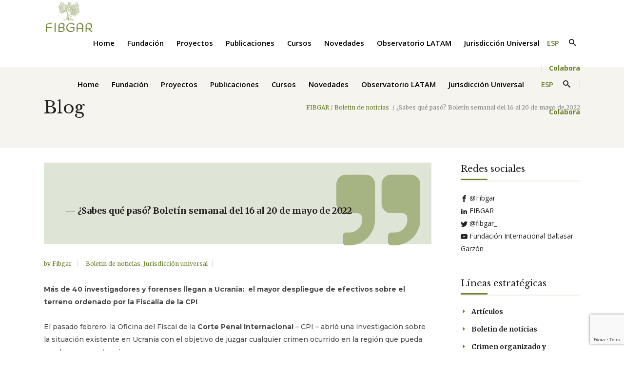

--- FILE ---
content_type: text/html; charset=UTF-8
request_url: https://fibgar.es/sabes-que-paso-boletin-semanal-del-16-al-20-de-mayo-de-2022/
body_size: 30388
content:
<!DOCTYPE html>
<html lang="es-ES">
<head>
    	
        <meta charset="UTF-8"/>
        <link rel="profile" href="http://gmpg.org/xfn/11"/>
        
                <meta name="viewport" content="width=device-width,initial-scale=1,user-scalable=no">
        
	<script type="application/javascript">var edgtCoreAjaxUrl = "https://fibgar.es/wp-admin/admin-ajax.php"</script><script type="application/javascript">var EdgefAjaxUrl = "https://fibgar.es/wp-admin/admin-ajax.php"</script><meta name='robots' content='index, follow, max-image-preview:large, max-snippet:-1, max-video-preview:-1' />
<link rel="alternate" hreflang="es" href="https://fibgar.es/sabes-que-paso-boletin-semanal-del-16-al-20-de-mayo-de-2022/" />
<link rel="alternate" hreflang="x-default" href="https://fibgar.es/sabes-que-paso-boletin-semanal-del-16-al-20-de-mayo-de-2022/" />

	<!-- This site is optimized with the Yoast SEO plugin v26.8 - https://yoast.com/product/yoast-seo-wordpress/ -->
	<title>¿Sabes qué pasó? Boletín semanal del 16 al 20 de mayo de 2022 - FIBGAR</title>
	<meta name="description" content="El pasado febrero, la Oficina del Fiscal de la Corte Penal Internacional – CPI – abrió una investigación sobre la situación existente en Ucrania con el objetivo de juzgar cualquier crimen ocurrido en la región que pueda ser de su competencia." />
	<link rel="canonical" href="https://fibgar.es/sabes-que-paso-boletin-semanal-del-16-al-20-de-mayo-de-2022/" />
	<meta property="og:locale" content="es_ES" />
	<meta property="og:type" content="article" />
	<meta property="og:title" content="¿Sabes qué pasó? Boletín semanal del 16 al 20 de mayo de 2022 - FIBGAR" />
	<meta property="og:description" content="El pasado febrero, la Oficina del Fiscal de la Corte Penal Internacional – CPI – abrió una investigación sobre la situación existente en Ucrania con el objetivo de juzgar cualquier crimen ocurrido en la región que pueda ser de su competencia." />
	<meta property="og:url" content="https://fibgar.es/sabes-que-paso-boletin-semanal-del-16-al-20-de-mayo-de-2022/" />
	<meta property="og:site_name" content="FIBGAR" />
	<meta property="article:publisher" content="https://www.facebook.com/Fibgar" />
	<meta property="article:author" content="facebook.com/Fibgar" />
	<meta property="article:published_time" content="2022-05-24T08:29:01+00:00" />
	<meta property="article:modified_time" content="2022-10-07T09:45:33+00:00" />
	<meta property="og:image" content="https://fibgar.es/wp-content/uploads/2022/05/Denuncia-a-la-compañía-de-cemento-Holcim-por-el-daño-provocado-en-las-islas-de-Indonesia-9.png" />
	<meta property="og:image:width" content="1600" />
	<meta property="og:image:height" content="900" />
	<meta property="og:image:type" content="image/png" />
	<meta name="author" content="Fibgar" />
	<meta name="twitter:card" content="summary_large_image" />
	<meta name="twitter:creator" content="@fibgar_" />
	<meta name="twitter:site" content="@fibgar_" />
	<meta name="twitter:label1" content="Escrito por" />
	<meta name="twitter:data1" content="Fibgar" />
	<meta name="twitter:label2" content="Tiempo de lectura" />
	<meta name="twitter:data2" content="4 minutos" />
	<script type="application/ld+json" class="yoast-schema-graph">{"@context":"https://schema.org","@graph":[{"@type":"Article","@id":"https://fibgar.es/sabes-que-paso-boletin-semanal-del-16-al-20-de-mayo-de-2022/#article","isPartOf":{"@id":"https://fibgar.es/sabes-que-paso-boletin-semanal-del-16-al-20-de-mayo-de-2022/"},"author":{"name":"Fibgar","@id":"https://fibgar.es/#/schema/person/c32d1ebcc1653b4a15f8ef621c9575cd"},"headline":"¿Sabes qué pasó? Boletín semanal del 16 al 20 de mayo de 2022","datePublished":"2022-05-24T08:29:01+00:00","dateModified":"2022-10-07T09:45:33+00:00","mainEntityOfPage":{"@id":"https://fibgar.es/sabes-que-paso-boletin-semanal-del-16-al-20-de-mayo-de-2022/"},"wordCount":799,"publisher":{"@id":"https://fibgar.es/#organization"},"image":{"@id":"https://fibgar.es/sabes-que-paso-boletin-semanal-del-16-al-20-de-mayo-de-2022/#primaryimage"},"thumbnailUrl":"https://fibgar.es/wp-content/uploads/2022/05/Denuncia-a-la-compañía-de-cemento-Holcim-por-el-daño-provocado-en-las-islas-de-Indonesia-9.png","keywords":["Corte Penal Internacional","Crímenes Lesa Humanidad","Desapariciones forzadas","Ucrania"],"articleSection":["Boletin de noticias","Jurisdicción universal"],"inLanguage":"es"},{"@type":"WebPage","@id":"https://fibgar.es/sabes-que-paso-boletin-semanal-del-16-al-20-de-mayo-de-2022/","url":"https://fibgar.es/sabes-que-paso-boletin-semanal-del-16-al-20-de-mayo-de-2022/","name":"¿Sabes qué pasó? Boletín semanal del 16 al 20 de mayo de 2022 - FIBGAR","isPartOf":{"@id":"https://fibgar.es/#website"},"primaryImageOfPage":{"@id":"https://fibgar.es/sabes-que-paso-boletin-semanal-del-16-al-20-de-mayo-de-2022/#primaryimage"},"image":{"@id":"https://fibgar.es/sabes-que-paso-boletin-semanal-del-16-al-20-de-mayo-de-2022/#primaryimage"},"thumbnailUrl":"https://fibgar.es/wp-content/uploads/2022/05/Denuncia-a-la-compañía-de-cemento-Holcim-por-el-daño-provocado-en-las-islas-de-Indonesia-9.png","datePublished":"2022-05-24T08:29:01+00:00","dateModified":"2022-10-07T09:45:33+00:00","description":"El pasado febrero, la Oficina del Fiscal de la Corte Penal Internacional – CPI – abrió una investigación sobre la situación existente en Ucrania con el objetivo de juzgar cualquier crimen ocurrido en la región que pueda ser de su competencia.","breadcrumb":{"@id":"https://fibgar.es/sabes-que-paso-boletin-semanal-del-16-al-20-de-mayo-de-2022/#breadcrumb"},"inLanguage":"es","potentialAction":[{"@type":"ReadAction","target":["https://fibgar.es/sabes-que-paso-boletin-semanal-del-16-al-20-de-mayo-de-2022/"]}]},{"@type":"ImageObject","inLanguage":"es","@id":"https://fibgar.es/sabes-que-paso-boletin-semanal-del-16-al-20-de-mayo-de-2022/#primaryimage","url":"https://fibgar.es/wp-content/uploads/2022/05/Denuncia-a-la-compañía-de-cemento-Holcim-por-el-daño-provocado-en-las-islas-de-Indonesia-9.png","contentUrl":"https://fibgar.es/wp-content/uploads/2022/05/Denuncia-a-la-compañía-de-cemento-Holcim-por-el-daño-provocado-en-las-islas-de-Indonesia-9.png","width":1600,"height":900},{"@type":"BreadcrumbList","@id":"https://fibgar.es/sabes-que-paso-boletin-semanal-del-16-al-20-de-mayo-de-2022/#breadcrumb","itemListElement":[{"@type":"ListItem","position":1,"name":"Home","item":"https://fibgar.es/"},{"@type":"ListItem","position":2,"name":"¿Sabes qué pasó? Boletín semanal del 16 al 20 de mayo de 2022"}]},{"@type":"WebSite","@id":"https://fibgar.es/#website","url":"https://fibgar.es/","name":"FIBGAR","description":"Fundación Internacional Baltasar Garzón","publisher":{"@id":"https://fibgar.es/#organization"},"alternateName":"FIBGAR","potentialAction":[{"@type":"SearchAction","target":{"@type":"EntryPoint","urlTemplate":"https://fibgar.es/?s={search_term_string}"},"query-input":{"@type":"PropertyValueSpecification","valueRequired":true,"valueName":"search_term_string"}}],"inLanguage":"es"},{"@type":"Organization","@id":"https://fibgar.es/#organization","name":"Fundación Internacional Baltasar Garzón","alternateName":"FIBGAR","url":"https://fibgar.es/","logo":{"@type":"ImageObject","inLanguage":"es","@id":"https://fibgar.es/#/schema/logo/image/","url":"https://fibgar.es/wp-content/uploads/2020/04/cropped-fibgar-icono.jpeg","contentUrl":"https://fibgar.es/wp-content/uploads/2020/04/cropped-fibgar-icono.jpeg","width":512,"height":512,"caption":"Fundación Internacional Baltasar Garzón"},"image":{"@id":"https://fibgar.es/#/schema/logo/image/"},"sameAs":["https://www.facebook.com/Fibgar","https://x.com/fibgar_"]},{"@type":"Person","@id":"https://fibgar.es/#/schema/person/c32d1ebcc1653b4a15f8ef621c9575cd","name":"Fibgar","sameAs":["facebook.com/Fibgar","https://www.instagram.com/fibgar__/","https://www.linkedin.com/company/fibgar","https://x.com/fibgar_","https://www.youtube.com/c/FIBGARTV/featured"],"url":"https://fibgar.es/author/fibgarau/"}]}</script>
	<!-- / Yoast SEO plugin. -->


<link rel='dns-prefetch' href='//fonts.googleapis.com' />
<link rel="alternate" type="application/rss+xml" title="FIBGAR &raquo; Feed" href="https://fibgar.es/feed/" />
<link rel="alternate" type="application/rss+xml" title="FIBGAR &raquo; Feed de los comentarios" href="https://fibgar.es/comments/feed/" />
<link rel="alternate" title="oEmbed (JSON)" type="application/json+oembed" href="https://fibgar.es/wp-json/oembed/1.0/embed?url=https%3A%2F%2Ffibgar.es%2Fsabes-que-paso-boletin-semanal-del-16-al-20-de-mayo-de-2022%2F" />
<link rel="alternate" title="oEmbed (XML)" type="text/xml+oembed" href="https://fibgar.es/wp-json/oembed/1.0/embed?url=https%3A%2F%2Ffibgar.es%2Fsabes-que-paso-boletin-semanal-del-16-al-20-de-mayo-de-2022%2F&#038;format=xml" />
		<style>
			.lazyload,
			.lazyloading {
				max-width: 100%;
			}
		</style>
		<style id='wp-img-auto-sizes-contain-inline-css' type='text/css'>
img:is([sizes=auto i],[sizes^="auto," i]){contain-intrinsic-size:3000px 1500px}
/*# sourceURL=wp-img-auto-sizes-contain-inline-css */
</style>
<style id='wp-emoji-styles-inline-css' type='text/css'>

	img.wp-smiley, img.emoji {
		display: inline !important;
		border: none !important;
		box-shadow: none !important;
		height: 1em !important;
		width: 1em !important;
		margin: 0 0.07em !important;
		vertical-align: -0.1em !important;
		background: none !important;
		padding: 0 !important;
	}
/*# sourceURL=wp-emoji-styles-inline-css */
</style>
<link rel='stylesheet' id='wp-block-library-css' href='https://fibgar.es/wp-includes/css/dist/block-library/style.min.css?ver=6.9' type='text/css' media='all' />
<style id='wp-block-paragraph-inline-css' type='text/css'>
.is-small-text{font-size:.875em}.is-regular-text{font-size:1em}.is-large-text{font-size:2.25em}.is-larger-text{font-size:3em}.has-drop-cap:not(:focus):first-letter{float:left;font-size:8.4em;font-style:normal;font-weight:100;line-height:.68;margin:.05em .1em 0 0;text-transform:uppercase}body.rtl .has-drop-cap:not(:focus):first-letter{float:none;margin-left:.1em}p.has-drop-cap.has-background{overflow:hidden}:root :where(p.has-background){padding:1.25em 2.375em}:where(p.has-text-color:not(.has-link-color)) a{color:inherit}p.has-text-align-left[style*="writing-mode:vertical-lr"],p.has-text-align-right[style*="writing-mode:vertical-rl"]{rotate:180deg}
/*# sourceURL=https://fibgar.es/wp-includes/blocks/paragraph/style.min.css */
</style>
<style id='global-styles-inline-css' type='text/css'>
:root{--wp--preset--aspect-ratio--square: 1;--wp--preset--aspect-ratio--4-3: 4/3;--wp--preset--aspect-ratio--3-4: 3/4;--wp--preset--aspect-ratio--3-2: 3/2;--wp--preset--aspect-ratio--2-3: 2/3;--wp--preset--aspect-ratio--16-9: 16/9;--wp--preset--aspect-ratio--9-16: 9/16;--wp--preset--color--black: #000000;--wp--preset--color--cyan-bluish-gray: #abb8c3;--wp--preset--color--white: #ffffff;--wp--preset--color--pale-pink: #f78da7;--wp--preset--color--vivid-red: #cf2e2e;--wp--preset--color--luminous-vivid-orange: #ff6900;--wp--preset--color--luminous-vivid-amber: #fcb900;--wp--preset--color--light-green-cyan: #7bdcb5;--wp--preset--color--vivid-green-cyan: #00d084;--wp--preset--color--pale-cyan-blue: #8ed1fc;--wp--preset--color--vivid-cyan-blue: #0693e3;--wp--preset--color--vivid-purple: #9b51e0;--wp--preset--gradient--vivid-cyan-blue-to-vivid-purple: linear-gradient(135deg,rgb(6,147,227) 0%,rgb(155,81,224) 100%);--wp--preset--gradient--light-green-cyan-to-vivid-green-cyan: linear-gradient(135deg,rgb(122,220,180) 0%,rgb(0,208,130) 100%);--wp--preset--gradient--luminous-vivid-amber-to-luminous-vivid-orange: linear-gradient(135deg,rgb(252,185,0) 0%,rgb(255,105,0) 100%);--wp--preset--gradient--luminous-vivid-orange-to-vivid-red: linear-gradient(135deg,rgb(255,105,0) 0%,rgb(207,46,46) 100%);--wp--preset--gradient--very-light-gray-to-cyan-bluish-gray: linear-gradient(135deg,rgb(238,238,238) 0%,rgb(169,184,195) 100%);--wp--preset--gradient--cool-to-warm-spectrum: linear-gradient(135deg,rgb(74,234,220) 0%,rgb(151,120,209) 20%,rgb(207,42,186) 40%,rgb(238,44,130) 60%,rgb(251,105,98) 80%,rgb(254,248,76) 100%);--wp--preset--gradient--blush-light-purple: linear-gradient(135deg,rgb(255,206,236) 0%,rgb(152,150,240) 100%);--wp--preset--gradient--blush-bordeaux: linear-gradient(135deg,rgb(254,205,165) 0%,rgb(254,45,45) 50%,rgb(107,0,62) 100%);--wp--preset--gradient--luminous-dusk: linear-gradient(135deg,rgb(255,203,112) 0%,rgb(199,81,192) 50%,rgb(65,88,208) 100%);--wp--preset--gradient--pale-ocean: linear-gradient(135deg,rgb(255,245,203) 0%,rgb(182,227,212) 50%,rgb(51,167,181) 100%);--wp--preset--gradient--electric-grass: linear-gradient(135deg,rgb(202,248,128) 0%,rgb(113,206,126) 100%);--wp--preset--gradient--midnight: linear-gradient(135deg,rgb(2,3,129) 0%,rgb(40,116,252) 100%);--wp--preset--font-size--small: 13px;--wp--preset--font-size--medium: 20px;--wp--preset--font-size--large: 36px;--wp--preset--font-size--x-large: 42px;--wp--preset--spacing--20: 0.44rem;--wp--preset--spacing--30: 0.67rem;--wp--preset--spacing--40: 1rem;--wp--preset--spacing--50: 1.5rem;--wp--preset--spacing--60: 2.25rem;--wp--preset--spacing--70: 3.38rem;--wp--preset--spacing--80: 5.06rem;--wp--preset--shadow--natural: 6px 6px 9px rgba(0, 0, 0, 0.2);--wp--preset--shadow--deep: 12px 12px 50px rgba(0, 0, 0, 0.4);--wp--preset--shadow--sharp: 6px 6px 0px rgba(0, 0, 0, 0.2);--wp--preset--shadow--outlined: 6px 6px 0px -3px rgb(255, 255, 255), 6px 6px rgb(0, 0, 0);--wp--preset--shadow--crisp: 6px 6px 0px rgb(0, 0, 0);}:where(.is-layout-flex){gap: 0.5em;}:where(.is-layout-grid){gap: 0.5em;}body .is-layout-flex{display: flex;}.is-layout-flex{flex-wrap: wrap;align-items: center;}.is-layout-flex > :is(*, div){margin: 0;}body .is-layout-grid{display: grid;}.is-layout-grid > :is(*, div){margin: 0;}:where(.wp-block-columns.is-layout-flex){gap: 2em;}:where(.wp-block-columns.is-layout-grid){gap: 2em;}:where(.wp-block-post-template.is-layout-flex){gap: 1.25em;}:where(.wp-block-post-template.is-layout-grid){gap: 1.25em;}.has-black-color{color: var(--wp--preset--color--black) !important;}.has-cyan-bluish-gray-color{color: var(--wp--preset--color--cyan-bluish-gray) !important;}.has-white-color{color: var(--wp--preset--color--white) !important;}.has-pale-pink-color{color: var(--wp--preset--color--pale-pink) !important;}.has-vivid-red-color{color: var(--wp--preset--color--vivid-red) !important;}.has-luminous-vivid-orange-color{color: var(--wp--preset--color--luminous-vivid-orange) !important;}.has-luminous-vivid-amber-color{color: var(--wp--preset--color--luminous-vivid-amber) !important;}.has-light-green-cyan-color{color: var(--wp--preset--color--light-green-cyan) !important;}.has-vivid-green-cyan-color{color: var(--wp--preset--color--vivid-green-cyan) !important;}.has-pale-cyan-blue-color{color: var(--wp--preset--color--pale-cyan-blue) !important;}.has-vivid-cyan-blue-color{color: var(--wp--preset--color--vivid-cyan-blue) !important;}.has-vivid-purple-color{color: var(--wp--preset--color--vivid-purple) !important;}.has-black-background-color{background-color: var(--wp--preset--color--black) !important;}.has-cyan-bluish-gray-background-color{background-color: var(--wp--preset--color--cyan-bluish-gray) !important;}.has-white-background-color{background-color: var(--wp--preset--color--white) !important;}.has-pale-pink-background-color{background-color: var(--wp--preset--color--pale-pink) !important;}.has-vivid-red-background-color{background-color: var(--wp--preset--color--vivid-red) !important;}.has-luminous-vivid-orange-background-color{background-color: var(--wp--preset--color--luminous-vivid-orange) !important;}.has-luminous-vivid-amber-background-color{background-color: var(--wp--preset--color--luminous-vivid-amber) !important;}.has-light-green-cyan-background-color{background-color: var(--wp--preset--color--light-green-cyan) !important;}.has-vivid-green-cyan-background-color{background-color: var(--wp--preset--color--vivid-green-cyan) !important;}.has-pale-cyan-blue-background-color{background-color: var(--wp--preset--color--pale-cyan-blue) !important;}.has-vivid-cyan-blue-background-color{background-color: var(--wp--preset--color--vivid-cyan-blue) !important;}.has-vivid-purple-background-color{background-color: var(--wp--preset--color--vivid-purple) !important;}.has-black-border-color{border-color: var(--wp--preset--color--black) !important;}.has-cyan-bluish-gray-border-color{border-color: var(--wp--preset--color--cyan-bluish-gray) !important;}.has-white-border-color{border-color: var(--wp--preset--color--white) !important;}.has-pale-pink-border-color{border-color: var(--wp--preset--color--pale-pink) !important;}.has-vivid-red-border-color{border-color: var(--wp--preset--color--vivid-red) !important;}.has-luminous-vivid-orange-border-color{border-color: var(--wp--preset--color--luminous-vivid-orange) !important;}.has-luminous-vivid-amber-border-color{border-color: var(--wp--preset--color--luminous-vivid-amber) !important;}.has-light-green-cyan-border-color{border-color: var(--wp--preset--color--light-green-cyan) !important;}.has-vivid-green-cyan-border-color{border-color: var(--wp--preset--color--vivid-green-cyan) !important;}.has-pale-cyan-blue-border-color{border-color: var(--wp--preset--color--pale-cyan-blue) !important;}.has-vivid-cyan-blue-border-color{border-color: var(--wp--preset--color--vivid-cyan-blue) !important;}.has-vivid-purple-border-color{border-color: var(--wp--preset--color--vivid-purple) !important;}.has-vivid-cyan-blue-to-vivid-purple-gradient-background{background: var(--wp--preset--gradient--vivid-cyan-blue-to-vivid-purple) !important;}.has-light-green-cyan-to-vivid-green-cyan-gradient-background{background: var(--wp--preset--gradient--light-green-cyan-to-vivid-green-cyan) !important;}.has-luminous-vivid-amber-to-luminous-vivid-orange-gradient-background{background: var(--wp--preset--gradient--luminous-vivid-amber-to-luminous-vivid-orange) !important;}.has-luminous-vivid-orange-to-vivid-red-gradient-background{background: var(--wp--preset--gradient--luminous-vivid-orange-to-vivid-red) !important;}.has-very-light-gray-to-cyan-bluish-gray-gradient-background{background: var(--wp--preset--gradient--very-light-gray-to-cyan-bluish-gray) !important;}.has-cool-to-warm-spectrum-gradient-background{background: var(--wp--preset--gradient--cool-to-warm-spectrum) !important;}.has-blush-light-purple-gradient-background{background: var(--wp--preset--gradient--blush-light-purple) !important;}.has-blush-bordeaux-gradient-background{background: var(--wp--preset--gradient--blush-bordeaux) !important;}.has-luminous-dusk-gradient-background{background: var(--wp--preset--gradient--luminous-dusk) !important;}.has-pale-ocean-gradient-background{background: var(--wp--preset--gradient--pale-ocean) !important;}.has-electric-grass-gradient-background{background: var(--wp--preset--gradient--electric-grass) !important;}.has-midnight-gradient-background{background: var(--wp--preset--gradient--midnight) !important;}.has-small-font-size{font-size: var(--wp--preset--font-size--small) !important;}.has-medium-font-size{font-size: var(--wp--preset--font-size--medium) !important;}.has-large-font-size{font-size: var(--wp--preset--font-size--large) !important;}.has-x-large-font-size{font-size: var(--wp--preset--font-size--x-large) !important;}
/*# sourceURL=global-styles-inline-css */
</style>

<style id='classic-theme-styles-inline-css' type='text/css'>
/*! This file is auto-generated */
.wp-block-button__link{color:#fff;background-color:#32373c;border-radius:9999px;box-shadow:none;text-decoration:none;padding:calc(.667em + 2px) calc(1.333em + 2px);font-size:1.125em}.wp-block-file__button{background:#32373c;color:#fff;text-decoration:none}
/*# sourceURL=/wp-includes/css/classic-themes.min.css */
</style>
<link rel='stylesheet' id='wpml-blocks-css' href='https://fibgar.es/wp-content/plugins/sitepress-multilingual-cms/dist/css/blocks/styles.css?ver=4.6.11' type='text/css' media='all' />
<link rel='stylesheet' id='contact-form-7-css' href='https://fibgar.es/wp-content/plugins/contact-form-7/includes/css/styles.css?ver=6.1.4' type='text/css' media='all' />
<link rel='stylesheet' id='sm-style-css' href='https://fibgar.es/wp-content/plugins/wp-show-more/wpsm-style.css?ver=6.9' type='text/css' media='all' />
<link rel='stylesheet' id='goodwish-edge-default-style-css' href='https://fibgar.es/wp-content/themes/goodwish/style.css?ver=6.9' type='text/css' media='all' />
<link rel='stylesheet' id='goodwish-edge-child-style-css' href='https://fibgar.es/wp-content/themes/goodwish-child/style.css?ver=6.9' type='text/css' media='all' />
<link rel='stylesheet' id='goodwish-edge-modules-plugins-css' href='https://fibgar.es/wp-content/themes/goodwish/assets/css/plugins.min.css?ver=6.9' type='text/css' media='all' />
<link rel='stylesheet' id='goodwish-edge-modules-css' href='https://fibgar.es/wp-content/themes/goodwish/assets/css/modules.min.css?ver=6.9' type='text/css' media='all' />
<style id='goodwish-edge-modules-inline-css' type='text/css'>
/* generated in /homepages/23/d803211740/htdocs/fibgar/wp-content/themes/goodwish/assets/custom-styles/general-custom-styles.php goodwish_edge_smooth_page_transition_styles function */
.edgtf-smooth-transition-loader { background-color: #ffffff;}

/* generated in /homepages/23/d803211740/htdocs/fibgar/wp-content/themes/goodwish/assets/custom-styles/general-custom-styles.php goodwish_edge_smooth_page_transition_styles function */
.edgtf-st-loader .pulse, .edgtf-st-loader .double_pulse .double-bounce1, .edgtf-st-loader .double_pulse .double-bounce2, .edgtf-st-loader .cube, .edgtf-st-loader .rotating_cubes .cube1, .edgtf-st-loader .rotating_cubes .cube2, .edgtf-st-loader .stripes > div, .edgtf-st-loader .wave > div, .edgtf-st-loader .two_rotating_circles .dot1, .edgtf-st-loader .two_rotating_circles .dot2, .edgtf-st-loader .five_rotating_circles .container1 > div, .edgtf-st-loader .five_rotating_circles .container2 > div, .edgtf-st-loader .five_rotating_circles .container3 > div, .edgtf-st-loader .atom .ball-1:before, .edgtf-st-loader .atom .ball-2:before, .edgtf-st-loader .atom .ball-3:before, .edgtf-st-loader .atom .ball-4:before, .edgtf-st-loader .clock .ball:before, .edgtf-st-loader .mitosis .ball, .edgtf-st-loader .lines .line1, .edgtf-st-loader .lines .line2, .edgtf-st-loader .lines .line3, .edgtf-st-loader .lines .line4, .edgtf-st-loader .fussion .ball, .edgtf-st-loader .fussion .ball-1, .edgtf-st-loader .fussion .ball-2, .edgtf-st-loader .fussion .ball-3, .edgtf-st-loader .fussion .ball-4, .edgtf-st-loader .wave_circles .ball, .edgtf-st-loader .pulse_circles .ball { background-color: #6b812e;}

    
/* Chrome Fix */
.edgtf-vertical-align-containers .edgtf-position-center:before,
.edgtf-vertical-align-containers .edgtf-position-left:before,
.edgtf-vertical-align-containers .edgtf-position-right:before  {
    margin-right: 0;
}

.edgtf-btn.edgtf-btn-transparent,
.edgtf-event-list-holder.edgtf-event-list-carousel .edgtf-el-item .edgtf-el-item-content .edgtf-el-item-location-title-holder .edgtf-el-read-more-link a,
.edgtf-event-list-holder.edgtf-event-list-standard .edgtf-el-item .edgtf-el-item-content .edgtf-el-item-location-title-holder .edgtf-el-read-more-link a{
     font-weight: 700;
}

@media screen and (min-width: 769px) {

.page-id-15043 .edgtf-ptf-standard.edgtf-ptf-three-columns:not(.edgtf-portfolio-slider-holder) article.mix:nth-of-type(7),
.page-id-15043 .edgtf-ptf-standard.edgtf-ptf-three-columns:not(.edgtf-portfolio-slider-holder) article.mix:nth-of-type(8) {
left:16.66%;
}

}
/*# sourceURL=goodwish-edge-modules-inline-css */
</style>
<link rel='stylesheet' id='edgtf-font_awesome-css' href='https://fibgar.es/wp-content/themes/goodwish/assets/css/font-awesome/css/font-awesome.min.css?ver=6.9' type='text/css' media='all' />
<link rel='stylesheet' id='edgtf-font_elegant-css' href='https://fibgar.es/wp-content/themes/goodwish/assets/css/elegant-icons/style.min.css?ver=6.9' type='text/css' media='all' />
<link rel='stylesheet' id='edgtf-ico_moon-css' href='https://fibgar.es/wp-content/themes/goodwish/assets/css/icomoon/css/icomoon.css?ver=6.9' type='text/css' media='all' />
<link rel='stylesheet' id='edgtf-ion_icons-css' href='https://fibgar.es/wp-content/themes/goodwish/assets/css/ion-icons/css/ionicons.min.css?ver=6.9' type='text/css' media='all' />
<link rel='stylesheet' id='edgtf-linea_icons-css' href='https://fibgar.es/wp-content/themes/goodwish/assets/css/linea-icons/style.css?ver=6.9' type='text/css' media='all' />
<link rel='stylesheet' id='edgtf-linear_icons-css' href='https://fibgar.es/wp-content/themes/goodwish/assets/css/linear-icons/style.css?ver=6.9' type='text/css' media='all' />
<link rel='stylesheet' id='edgtf-simple_line_icons-css' href='https://fibgar.es/wp-content/themes/goodwish/assets/css/simple-line-icons/simple-line-icons.css?ver=6.9' type='text/css' media='all' />
<link rel='stylesheet' id='edgtf-dripicons-css' href='https://fibgar.es/wp-content/themes/goodwish/assets/css/dripicons/dripicons.css?ver=6.9' type='text/css' media='all' />
<link rel='stylesheet' id='goodwish-edge-blog-css' href='https://fibgar.es/wp-content/themes/goodwish/assets/css/blog.min.css?ver=6.9' type='text/css' media='all' />
<link rel='stylesheet' id='mediaelement-css' href='https://fibgar.es/wp-includes/js/mediaelement/mediaelementplayer-legacy.min.css?ver=4.2.17' type='text/css' media='all' />
<link rel='stylesheet' id='wp-mediaelement-css' href='https://fibgar.es/wp-includes/js/mediaelement/wp-mediaelement.min.css?ver=6.9' type='text/css' media='all' />
<link rel='stylesheet' id='goodwish-edge-style-dynamic-css' href='https://fibgar.es/wp-content/themes/goodwish/assets/css/style_dynamic.css?ver=1752823784' type='text/css' media='all' />
<link rel='stylesheet' id='goodwish-edge-modules-responsive-css' href='https://fibgar.es/wp-content/themes/goodwish/assets/css/modules-responsive.min.css?ver=6.9' type='text/css' media='all' />
<link rel='stylesheet' id='goodwish-edge-blog-responsive-css' href='https://fibgar.es/wp-content/themes/goodwish/assets/css/blog-responsive.min.css?ver=6.9' type='text/css' media='all' />
<link rel='stylesheet' id='goodwish-edge-style-dynamic-responsive-css' href='https://fibgar.es/wp-content/themes/goodwish/assets/css/style_dynamic_responsive.css?ver=1752823784' type='text/css' media='all' />
<link rel='stylesheet' id='js_composer_front-css' href='https://fibgar.es/wp-content/plugins/js_composer/assets/css/js_composer.min.css?ver=8.2' type='text/css' media='all' />
<link rel='stylesheet' id='goodwish-edge-google-fonts-css' href='https://fonts.googleapis.com/css?family=Merriweather%3A100%2C100italic%2C200%2C200italic%2C300%2C300italic%2C400%2C400italic%2C500%2C500italic%2C600%2C600italic%2C700%2C700italic%2C800%2C800italic%2C900%2C900italic%7COpen+Sans%3A100%2C100italic%2C200%2C200italic%2C300%2C300italic%2C400%2C400italic%2C500%2C500italic%2C600%2C600italic%2C700%2C700italic%2C800%2C800italic%2C900%2C900italic%7CLibre+Baskerville%3A100%2C100italic%2C200%2C200italic%2C300%2C300italic%2C400%2C400italic%2C500%2C500italic%2C600%2C600italic%2C700%2C700italic%2C800%2C800italic%2C900%2C900italic%7CMontserrat%3A100%2C100italic%2C200%2C200italic%2C300%2C300italic%2C400%2C400italic%2C500%2C500italic%2C600%2C600italic%2C700%2C700italic%2C800%2C800italic%2C900%2C900italic%7CMerriweather%3A100%2C100italic%2C200%2C200italic%2C300%2C300italic%2C400%2C400italic%2C500%2C500italic%2C600%2C600italic%2C700%2C700italic%2C800%2C800italic%2C900%2C900italic&#038;subset=latin%2Clatin-ext&#038;ver=1.0.0' type='text/css' media='all' />
<link rel='stylesheet' id='select2-css' href='https://fibgar.es/wp-content/themes/goodwish/framework/admin/assets/css/select2.min.css?ver=6.9' type='text/css' media='all' />
<link rel='stylesheet' id='edge-cpt-dashboard-style-css' href='https://fibgar.es/wp-content/plugins/edge-cpt/core-dashboard/assets/css/core-dashboard.min.css?ver=6.9' type='text/css' media='all' />
<link rel='stylesheet' id='wpzoom-social-icons-socicon-css' href='https://fibgar.es/wp-content/plugins/social-icons-widget-by-wpzoom/assets/css/wpzoom-socicon.css?ver=1769527518' type='text/css' media='all' />
<link rel='stylesheet' id='wpzoom-social-icons-genericons-css' href='https://fibgar.es/wp-content/plugins/social-icons-widget-by-wpzoom/assets/css/genericons.css?ver=1769527518' type='text/css' media='all' />
<link rel='stylesheet' id='wpzoom-social-icons-academicons-css' href='https://fibgar.es/wp-content/plugins/social-icons-widget-by-wpzoom/assets/css/academicons.min.css?ver=1769527518' type='text/css' media='all' />
<link rel='stylesheet' id='wpzoom-social-icons-font-awesome-3-css' href='https://fibgar.es/wp-content/plugins/social-icons-widget-by-wpzoom/assets/css/font-awesome-3.min.css?ver=1769527518' type='text/css' media='all' />
<link rel='stylesheet' id='dashicons-css' href='https://fibgar.es/wp-includes/css/dashicons.min.css?ver=6.9' type='text/css' media='all' />
<link rel='stylesheet' id='wpzoom-social-icons-styles-css' href='https://fibgar.es/wp-content/plugins/social-icons-widget-by-wpzoom/assets/css/wpzoom-social-icons-styles.css?ver=1769527518' type='text/css' media='all' />
<link rel='preload' as='font'  id='wpzoom-social-icons-font-academicons-woff2-css' href='https://fibgar.es/wp-content/plugins/social-icons-widget-by-wpzoom/assets/font/academicons.woff2?v=1.9.2'  type='font/woff2' crossorigin />
<link rel='preload' as='font'  id='wpzoom-social-icons-font-fontawesome-3-woff2-css' href='https://fibgar.es/wp-content/plugins/social-icons-widget-by-wpzoom/assets/font/fontawesome-webfont.woff2?v=4.7.0'  type='font/woff2' crossorigin />
<link rel='preload' as='font'  id='wpzoom-social-icons-font-genericons-woff-css' href='https://fibgar.es/wp-content/plugins/social-icons-widget-by-wpzoom/assets/font/Genericons.woff'  type='font/woff' crossorigin />
<link rel='preload' as='font'  id='wpzoom-social-icons-font-socicon-woff2-css' href='https://fibgar.es/wp-content/plugins/social-icons-widget-by-wpzoom/assets/font/socicon.woff2?v=4.5.5'  type='font/woff2' crossorigin />
<script type="text/javascript" id="wpml-cookie-js-extra">
/* <![CDATA[ */
var wpml_cookies = {"wp-wpml_current_language":{"value":"es","expires":1,"path":"/"}};
var wpml_cookies = {"wp-wpml_current_language":{"value":"es","expires":1,"path":"/"}};
//# sourceURL=wpml-cookie-js-extra
/* ]]> */
</script>
<script type="text/javascript" src="https://fibgar.es/wp-content/plugins/sitepress-multilingual-cms/res/js/cookies/language-cookie.js?ver=4.6.11" id="wpml-cookie-js" defer="defer" data-wp-strategy="defer"></script>
<script type="text/javascript" src="https://fibgar.es/wp-includes/js/jquery/jquery.min.js?ver=3.7.1" id="jquery-core-js"></script>
<script type="text/javascript" src="https://fibgar.es/wp-includes/js/jquery/jquery-migrate.min.js?ver=3.4.1" id="jquery-migrate-js"></script>
<script></script><link rel="https://api.w.org/" href="https://fibgar.es/wp-json/" /><link rel="alternate" title="JSON" type="application/json" href="https://fibgar.es/wp-json/wp/v2/posts/19866" /><link rel="EditURI" type="application/rsd+xml" title="RSD" href="https://fibgar.es/xmlrpc.php?rsd" />
<meta name="generator" content="WordPress 6.9" />
<link rel='shortlink' href='https://fibgar.es/?p=19866' />
<meta name="generator" content="WPML ver:4.6.11 stt:1,2;" />
<meta name="google-site-verification" content="P1VHiu-_5zDZJydQFg_0fQQg3BfcMVQompGd2xoBa14" />
<!-- Google Tag Manager -->
<script>(function(w,d,s,l,i){w[l]=w[l]||[];w[l].push({'gtm.start':
new Date().getTime(),event:'gtm.js'});var f=d.getElementsByTagName(s)[0],
j=d.createElement(s),dl=l!='dataLayer'?'&l='+l:'';j.async=true;j.src=
'https://www.googletagmanager.com/gtm.js?id='+i+dl;f.parentNode.insertBefore(j,f);
})(window,document,'script','dataLayer','GTM-WXR5L8JX');</script>
<!-- End Google Tag Manager -->		<script>
			document.documentElement.className = document.documentElement.className.replace('no-js', 'js');
		</script>
				<style>
			.no-js img.lazyload {
				display: none;
			}

			figure.wp-block-image img.lazyloading {
				min-width: 150px;
			}

			.lazyload,
			.lazyloading {
				--smush-placeholder-width: 100px;
				--smush-placeholder-aspect-ratio: 1/1;
				width: var(--smush-image-width, var(--smush-placeholder-width)) !important;
				aspect-ratio: var(--smush-image-aspect-ratio, var(--smush-placeholder-aspect-ratio)) !important;
			}

						.lazyload, .lazyloading {
				opacity: 0;
			}

			.lazyloaded {
				opacity: 1;
				transition: opacity 400ms;
				transition-delay: 0ms;
			}

					</style>
		<meta name="generator" content="Powered by WPBakery Page Builder - drag and drop page builder for WordPress."/>
<meta name="generator" content="Powered by Slider Revolution 6.7.29 - responsive, Mobile-Friendly Slider Plugin for WordPress with comfortable drag and drop interface." />
<link rel="icon" href="https://fibgar.es/wp-content/uploads/2020/04/cropped-v_vertical_sin_texto-e1585918866851-32x32.png" sizes="32x32" />
<link rel="icon" href="https://fibgar.es/wp-content/uploads/2020/04/cropped-v_vertical_sin_texto-e1585918866851-192x192.png" sizes="192x192" />
<link rel="apple-touch-icon" href="https://fibgar.es/wp-content/uploads/2020/04/cropped-v_vertical_sin_texto-e1585918866851-180x180.png" />
<meta name="msapplication-TileImage" content="https://fibgar.es/wp-content/uploads/2020/04/cropped-v_vertical_sin_texto-e1585918866851-270x270.png" />
<script>function setREVStartSize(e){
			//window.requestAnimationFrame(function() {
				window.RSIW = window.RSIW===undefined ? window.innerWidth : window.RSIW;
				window.RSIH = window.RSIH===undefined ? window.innerHeight : window.RSIH;
				try {
					var pw = document.getElementById(e.c).parentNode.offsetWidth,
						newh;
					pw = pw===0 || isNaN(pw) || (e.l=="fullwidth" || e.layout=="fullwidth") ? window.RSIW : pw;
					e.tabw = e.tabw===undefined ? 0 : parseInt(e.tabw);
					e.thumbw = e.thumbw===undefined ? 0 : parseInt(e.thumbw);
					e.tabh = e.tabh===undefined ? 0 : parseInt(e.tabh);
					e.thumbh = e.thumbh===undefined ? 0 : parseInt(e.thumbh);
					e.tabhide = e.tabhide===undefined ? 0 : parseInt(e.tabhide);
					e.thumbhide = e.thumbhide===undefined ? 0 : parseInt(e.thumbhide);
					e.mh = e.mh===undefined || e.mh=="" || e.mh==="auto" ? 0 : parseInt(e.mh,0);
					if(e.layout==="fullscreen" || e.l==="fullscreen")
						newh = Math.max(e.mh,window.RSIH);
					else{
						e.gw = Array.isArray(e.gw) ? e.gw : [e.gw];
						for (var i in e.rl) if (e.gw[i]===undefined || e.gw[i]===0) e.gw[i] = e.gw[i-1];
						e.gh = e.el===undefined || e.el==="" || (Array.isArray(e.el) && e.el.length==0)? e.gh : e.el;
						e.gh = Array.isArray(e.gh) ? e.gh : [e.gh];
						for (var i in e.rl) if (e.gh[i]===undefined || e.gh[i]===0) e.gh[i] = e.gh[i-1];
											
						var nl = new Array(e.rl.length),
							ix = 0,
							sl;
						e.tabw = e.tabhide>=pw ? 0 : e.tabw;
						e.thumbw = e.thumbhide>=pw ? 0 : e.thumbw;
						e.tabh = e.tabhide>=pw ? 0 : e.tabh;
						e.thumbh = e.thumbhide>=pw ? 0 : e.thumbh;
						for (var i in e.rl) nl[i] = e.rl[i]<window.RSIW ? 0 : e.rl[i];
						sl = nl[0];
						for (var i in nl) if (sl>nl[i] && nl[i]>0) { sl = nl[i]; ix=i;}
						var m = pw>(e.gw[ix]+e.tabw+e.thumbw) ? 1 : (pw-(e.tabw+e.thumbw)) / (e.gw[ix]);
						newh =  (e.gh[ix] * m) + (e.tabh + e.thumbh);
					}
					var el = document.getElementById(e.c);
					if (el!==null && el) el.style.height = newh+"px";
					el = document.getElementById(e.c+"_wrapper");
					if (el!==null && el) {
						el.style.height = newh+"px";
						el.style.display = "block";
					}
				} catch(e){
					console.log("Failure at Presize of Slider:" + e)
				}
			//});
		  };</script>
		<style type="text/css" id="wp-custom-css">
			/* GENERAL */

.justify-text {
	text-align: justify;
}

h1, h2, h3, h4, h5, h6 {
	font-weight: 400;
}

	/* Linea separador titulo */
.edgtf-separator-holder .edgtf-separator {
	margin-top: 10px;
}

/* HEADER */

	/* Menu vertical line */
.edgtf-header-standard .edgtf-search-opener {
	padding-right: 20px;
}

.edgtf-sticky-holder .edgtf-search-opener {
	padding-right: 8px;
}

.edgtf-menu-area .widget span {
	padding-left: 11px;
}

.edgtf-menu-area .edgtf-search-opener:after {
    position: absolute;
    height: 14px;
    content: "";
    width: 1px;
    right: 0;
    top: 7px;
    border-right: 1px solid rgba(148,148,148,.52);
}

.edgtf-drop-down .edgtf-menu-second { z-index: 150 !important; }

	/* Sticky header*/
/*
.edgtf-page-header .edgtf-sticky-header .edgtf-sticky-holder {
	background: #f1f7e8;
}

.edgtf-accordion-holder {
	background: #DFE5D6 !important;
}
*/

/* selector idioma */
#nav-menu-item-wpml-ls-350-es { margin-left: 20px !important; }
.wpml-ls-item .edgtf-item-inner { padding-left:2px !important; padding-right:5px !important; }
.wpml-ls-current-language .wpml-ls-native { color: #6b812e; }

/* HOME */
	/* Slider */
#rev_slider_1_1 {

}

rs-slides a::selection {
	background: #6b812e;
}

.boton-slider {
	
}

	/* Últimas novedades */
.home-articles .edgtf-blog-list .edgtf-item-image a {
		box-shadow: 0px 0px 0px 15px #fff, 0px -18px 0px 0px #6b812e, 0px 18px 0px 0px #6b812e;
}

.home-articles .edgtf-blog-list .edgtf-item-image img {
	object-fit: cover;
	height: 250px;
}

.home-articles .edgtf-blog-list-holder.edgtf-standard .edgtf-item-text-holder {

	/*
	padding: 8% 5%;
	height: 270px;
	*/
}

.edgtf-title .edgtf-title-holder .edgtf-breadcrumbs a,
footer .widget.widget_recent_entries .post-date,
.edgtf-blog-list-holder .edgtf-item-info-section > div a, 
.edgtf-blog-list-holder .edgtf-item-info-section {  color: #6b812e;}

.edgtf-blog-list-holder .edgtf-item-info-section>div.edgtf-post-info-author {
	display: none;
}

/*
.home-articles .edgtf-blog-list-holder.edgtf-standard .edgtf-item-text-holder p {
	text-align: justify;	
}
*/

.edgtf-blog-list-holder.edgtf-standard .edgtf-blog-list-read-more {
	display: none;
}

.edgtf-tabs.edgtf-horizontal-tab .edgtf-tabs-nav li.ui-state-active a { color: #6b812e;   border-bottom-color: #6b812e; } 

	/* Areas impacto */
#home-areas-impacto p {
	margin: 0 5%;
}

	/* Colabora */
.edgtf-tabs .edgtf-tabs-nav li a {
	font-family: Libre Baskerville;
}

#home-colabora form p {
	text-align: center;
	margin-top: 0%;
}

.boton-formulario {
	border-color: #6b812e; 
	color: white; 
	background: #6b812e; 
	background:hover:#DFE5D6; 
	padding: 2%; 
	border: 0;
}

.boton-formulario:hover {
	opacity: 0.6;
  transition: 0.3s;
}

.field-formulario {
	border: none !important;
	border-radius:0 !important;
  border-bottom: 2px solid #6b812e !important;
  border-left: 2px solid #6b812e !important;
	padding: 2%;
	margin-right: 5%;
	margin-bottom: 3%;
	line-height: 2em;
}

.field-formulario:focus {

}

	/* Colaboradores */
.home-logo-carousel .edgtf-carousel .slick-list img {
	max-height: 100px;
}

.home-logo-carousel .edgtf-carousel .edgtf-carousel-item-holder {
	margin: 0 15px;
}

.home-logo-carousel .edgtf-carousel .slick-list {
	display: flex;
	flex-direction: column;
}

/* QUIENES SOMOS */
.edgtf-section-subtitle {
	font-size: 16px;
	line-height: 28px;
}

.edgtf-title-with-number .edgtf-twn-number{
	margin: 0px 2px 0px 0px;
}

.img-y-texto {
	/*margin: 20% 0% !important;*/
	box-shadow: 0px 0px 0px 15px #fff, 0px -18px 0px 0px #6b812e, 0px 18px 0px 0px #6b812e;
}

.edgtf-title-with-number .edgtf-twn-number {
	color: #6b812e;
}
/*
@media (max-width: 768px) {
	.img-y-texto {
		margin: 10% 0% !important;
	}
}*/

.img-y-texto2 {
	/*margin: 10% 0% !important;*/
	box-shadow: 0px 0px 0px 15px #fff, 0px -18px 0px 0px #6b812e, 0px 18px 0px 0px #6b812e;
}


/* PROJECT LISTS */
.featured-projects article{

}

.featured-projects .edgtf-item-text-holder {
	background: #fff;
}

.featured-projects .edgtf-item-text-holder span {
	font-weight: 600;
	text-align: center;
}

.featured-projects .edgtf-item-image-holder img {

}

.edgtf-portfolio-list-holder-outer.edgtf-ptf-standard .edgtf-portfolio-link:after{
	background-color: rgba(107, 129, 46,.6);

}

.featured-projects .edgtf-item-text-holder {
	height: 110px;
	padding: 10%;
	display: flex;
	flex-direction: column;
	justify-content: center;
	align-items: center;
	border-top: 3px solid #6b812e;
}

.featured-projects .edgtf-item-text-holder .edgtf-item-title-inner {
	font-size: 1.1em;
}

.featured-projects .edgtf-ptf-category-holder, .all-projects .edgtf-ptf-category-holder {
	line-height: 1.5em;
	text-align: center;
	color: #6b812e;
}

.all-projects article {

}

.all-projects .edgtf-item-image-holder {
	
}

.all-projects .edgtf-item-text-holder {
	min-height: 50px;
	padding: 10%;
	display: flex;
	flex-direction: column;
	justify-content: center;
	align-items: center;
	background: #DFE5D6;
	border-top: 3px solid #6b812e;
}

.all-projects .edgtf-item-text-holder a {
	text-align: center;
}

.all-projects .edgtf-item-text-holder .edgtf-item-title-inner {
	font-size: 0.8em;
	font-weight: 600;
	line-height: 1.5em;
}

/* SINGLE PROJECT */

 /* Info */
.project-info .wpb_text_column strong {
	color: #212121;
	font-family: 'Merriweather';
	margin-right: 3%;
}


.project-info .edgtf-gallery-image {
	max-width: 120px;
}

@media (max-width: 440px) {
	.project-info .edgtf-gallery-image {
		max-width: 100px;
	}
}

.project-info {
	margin-bottom: 10%;
}

 /* Images */
.project-images .edgtf-gallery-image img {

}
.project-images .edgtf-gallery-image a {
	margin: 0 5%;
}

 /* Video */
.project-video a{
	width: 60%;
	margin: auto;
}

@media (max-width: 440px) {
	.project-video a{
		width: 100%;
		margin: auto;
	}
}

 /* Other projects */
.project-otherprojects .edgtf-ptf-gallery {
	margin: 0 2%;	
}

.project-otherprojects .edgtf-portfolio-item {
	margin-right: 1%;
}

/* ARTICLES */
.post-box .edgtf-blog-list .edgtf-blog-list-item .edgtf-item-text-holder {
	display: flex;
	flex-direction: column;
	justify-content: center;
}

.post-box .edgtf-blog-list .edgtf-blog-list-item .edgtf-item-text-holder h3 {
	font-size: 1.3em;
}

.post-box .edgtf-blog-list-holder .edgtf-item-image a {
	box-shadow: 0px 0px 0px 15px #fff, 0px -18px 0px 0px #6b812e, 0px 18px 0px 0px #6b812e;	
}

.post-box .edgtf-blog-list-holder .edgtf-item-image img {
	object-fit: cover;
	height: 260px;
}

.post-box .edgtf-blog-list-item .edgtf-item-text-holder .edgtf-item-info-section .edgtf-post-info-author, .post-box .edgtf-blog-list-item .edgtf-item-text-holder .edgtf-item-info-section .edgtf-post-info-date {
	display:none;
}

/* INDIVIDUAL ARTICLE */
.edgtf-blog-holder.edgtf-blog-single article.format-quote .edgtf-post-text {
  background-color: #DFE5D6;
}

.edgtf-blog-holder article.format-quote .edgtf-post-content .edgtf-post-text .edgtf-post-mark {
  color: #A6B383;
}

.edgtf-blog-holder article.format-quote .edgtf-post-content .edgtf-post-text .edgtf-post-text-inner .edgtf-quote-author {
	font-size: 18px;
}

.edgtf-post-content .edgtf-post-info .edgtf-post-info-date {
	display: none;
}

.edgtf-sidebar .edgtf-separator-holder.edgtf-sidebar-title-separator:before {
	background-color: #6b812e;
}

.edgtf-blog-list-holder.edgtf-image-in-box .edgtf-blog-list-item-inner {
	display: flex;
	flex-direction: column;
	align-items: center;
}

.edgtf-blog-list-holder.edgtf-image-in-box .edgtf-item-image{
	width: 100%;
}


/* PUBLICACIONES */
.vc-hoverbox-inner { min-height: 650px !important; }
/*.vc-hoverbox-front-inner { background-color: rgb(246, 244, 238,0.8); display:none; }*/
.vc-hoverbox-front { background: #6b812e !important; }
.vc-hoverbox-wrapper h2 { font-size:22px; margin-bottom: 15px; }
.vc-hoverbox-front-inner h2 { color: #fff; }
.vc-hoverbox-wrapper h4 { font-size:16px; color:#6b812e; margin-bottom: 15px; }
.vc_btn3.vc_btn3-color-success, .vc_btn3.vc_btn3-color-success.vc_btn3-style-flat { color: #fff;  background-color: #6b812e; }
.fondo-educacion .vc-hoverbox-front { background:#c53431 !important; }
.fondo-incidencia .vc-hoverbox-front { background:#009474 !important; }
.fondo-investigacion .vc-hoverbox-front { background:#f0c159 !important; }

.edgtf-accordion-holder .edgtf-title-holder {
	height: auto;
  line-height: 30px;
}

/* FORMULARIO NEWSLETTER PROPIO */
.form-newsletter a { color:rgb(136, 136, 136); }
.form-newsletter input.wpcf7-form-control.wpcf7-submit { color: #000; background: #6b812e; width: 100%; margin-top: 10px; }
.form-newsletter input.wpcf7-form-control.wpcf7-submit:hover {
  color: #000;
  background-color: #fff;
  border-color: #fff;
}
.form-newsletter .wpcf7-text {
  width: 100% !important;
  margin: 10px !important;
  background-color: rgba(255, 255, 255, 0.2) !important;
  padding: 5px 10px !important;
  color: #333 !important;
}
.form-newsletter .wpcf7-text::placeholder { color: #fff !important; }

/* FORMULARIO NEWSLETTER PROPIO */
.form-newsletter-azul a { color:#333; }
.form-newsletter-azul input.wpcf7-form-control.wpcf7-submit { color: #000; background: #0097B2; border-color:#0097B2; width: 100%; margin-top: 10px; }
.form-newsletter-azul input.wpcf7-form-control.wpcf7-submit:hover {
  color: #000;
  background-color: #fff;
  border-color: #fff;
}
.form-newsletter-azul .wpcf7-text {
  width: 100% !important;
  margin: 10px !important;
  background-color: rgba(255, 255, 255, 0.2) !important;
  padding: 5px 10px !important;
  color: #333 !important;
	border-color:#0097B2 !important;
}
.form-newsletter-azul .wpcf7-text::placeholder { color: #333 !important; }

/* RECAPTCHA */
.grecaptcha-badge { z-index: 1000; }


/* VARIOS */
.listaborde li {
	padding-bottom: 5px;
  margin-bottom: 10px;
  border-bottom: 1px dashed #ccc;
}
.listaborde li:last-of-type {
  border-bottom: none;
}		</style>
		<noscript><style> .wpb_animate_when_almost_visible { opacity: 1; }</style></noscript><link rel='stylesheet' id='rs-plugin-settings-css' href='//fibgar.es/wp-content/plugins/revslider/sr6/assets/css/rs6.css?ver=6.7.29' type='text/css' media='all' />
<style id='rs-plugin-settings-inline-css' type='text/css'>
#rs-demo-id {}
/*# sourceURL=rs-plugin-settings-inline-css */
</style>
</head>

<body class="wp-singular post-template-default single single-post postid-19866 single-format-quote wp-theme-goodwish wp-child-theme-goodwish-child edgt-core-1.4.2 goodwish child-child-ver-1.0.1 goodwish-ver-3.8  edgtf-smooth-page-transitions edgtf-blog-installed edgtf-header-standard edgtf-sticky-header-on-scroll-down-up edgtf-default-mobile-header edgtf-sticky-up-mobile-header edgtf-dropdown-default edgtf-search-covers-header edgtf-side-menu-slide-from-right wpb-js-composer js-comp-ver-8.2 vc_responsive" itemscope itemtype="http://schema.org/WebPage">
<section class="edgtf-side-menu right">
		<div class="edgtf-close-side-menu-holder">
		<div class="edgtf-close-side-menu-holder-inner">
			<a href="#" target="_self" class="edgtf-close-side-menu">
				<span aria-hidden="true" class="icon_close"></span>
			</a>
		</div>
	</div>
	<div id="text-32" class="widget edgtf-sidearea widget_text">			<div class="textwidget"><div class="vc_empty_space"  ><span class="vc_empty_space_inner"></span></div></div>
		</div><div id="text-19" class="widget edgtf-sidearea widget_text">			<div class="textwidget"><a href="https://goodwish.edge-themes.com/">
<img data-src="https://goodwish.edge-themes.com/wp-content/uploads/2017/04/side-area-logo-3.png" alt="a" src="[data-uri]" class="lazyload" />
</a>
</div>
		</div><div id="text-30" class="widget edgtf-sidearea widget_text">			<div class="textwidget">Alienum phaedrum torquatos nec eu, vis detraxit periculis ex, nihil expetendis in mei. Mei an pericula euripidis, hinc partem.

<div class="vc_empty_space"   style="height: 10px"><span class="vc_empty_space_inner"></span></div></div>
		</div><div id="edgtf_instagram_widget-2" class="widget edgtf-sidearea widget_edgtf_instagram_widget"></div><div id="text-31" class="widget edgtf-sidearea widget_text">			<div class="textwidget"><div class="vc_empty_space"   style="height: 20px"><span class="vc_empty_space_inner"></span></div></div>
		</div>
        <a class="edgtf-social-icon-widget-holder" data-hover-color="#ffb422" style="color: #212121;font-size: 18px;margin: -78px 21px 0px 0px" href="" target="_blank">
            <span class="edgtf-social-icon-widget icomoon-icon-instagram"></span>        </a>
    
        <a class="edgtf-social-icon-widget-holder" data-hover-color="#ffb422" style="color: #212121;font-size: 18px;margin: -78px 21px 0px 0px" href="" target="_blank">
            <span class="edgtf-social-icon-widget icomoon-icon-twitter"></span>        </a>
    
        <a class="edgtf-social-icon-widget-holder" data-hover-color="#ffb422" style="color: #212121;font-size: 18px;margin: -78px 21px 0px 0px" href="" target="_blank">
            <span class="edgtf-social-icon-widget icomoon-icon-facebook"></span>        </a>
    
        <a class="edgtf-social-icon-widget-holder" data-hover-color="#ffb422" style="color: #212121;font-size: 18px;margin: -78px 21px 0px 0px" href="" target="_blank">
            <span class="edgtf-social-icon-widget icomoon-icon-tumblr"></span>        </a>
    </section>


<div class="edgtf-wrapper">
    <div class="edgtf-wrapper-inner">
        
<header class="edgtf-page-header">
        <div class="edgtf-menu-area" style="">
                    <div class="edgtf-grid">
        			<form action="https://fibgar.es/" class="edgtf-search-cover" method="get">
		<div class="edgtf-container">
		<div class="edgtf-container-inner clearfix">
						<div class="edgtf-form-holder-outer">
				<div class="edgtf-form-holder">
					<div class="edgtf-form-holder-inner">
						<input type="text" placeholder="Search here..." name="s" class="edgt_search_field" autocomplete="off" />
						<div class="edgtf-search-close">
							<a href="#">
								<i class="icon_close"></i>
							</a>
						</div>
					</div>
				</div>
			</div>
					</div>
	</div>
	</form>            <div class="edgtf-vertical-align-containers">
                <div class="edgtf-position-left">
                    <div class="edgtf-position-left-inner">
                        
<div class="edgtf-logo-wrapper">
    <a itemprop="url" href="https://fibgar.es/" style="height: 260px;">
        <img itemprop="image" class="edgtf-normal-logo lazyload" data-src="https://fibgar.es/wp-content/uploads/2020/04/v_vertical_sin_texto-1.png" alt="logo" src="[data-uri]" style="--smush-placeholder-width: 786px; --smush-placeholder-aspect-ratio: 786/520;" />
        <img itemprop="image" class="edgtf-dark-logo lazyload" data-src="https://fibgar.es/wp-content/uploads/2020/04/v_vertical_sin_texto-1.png" alt="dark logo" src="[data-uri]" style="--smush-placeholder-width: 786px; --smush-placeholder-aspect-ratio: 786/520;" />        <img itemprop="image" class="edgtf-light-logo lazyload" data-src="https://fibgar.es/wp-content/uploads/2020/04/v_vertical_esp-1-e1593362366360.png" alt="light logo" src="[data-uri]" style="--smush-placeholder-width: 792px; --smush-placeholder-aspect-ratio: 792/552;" />    </a>
</div>

                    </div>
                </div>
                <div class="edgtf-position-right">
                    <div class="edgtf-position-right-inner">
                        
<nav class="edgtf-main-menu edgtf-drop-down edgtf-default-nav">
    <ul id="menu-menu-principal" class="clearfix"><li id="nav-menu-item-17377" class="menu-item menu-item-type-post_type menu-item-object-page menu-item-home edgtf-menu-narrow"><a href="https://fibgar.es/"><span class="edgtf-item-outer"><span class="edgtf-item-inner"><span class="edgtf-item-text">Home</span></span><span class="plus"></span></span></a></li>
<li id="nav-menu-item-17149" class="menu-item menu-item-type-custom menu-item-object-custom menu-item-has-children edgtf-has-sub edgtf-menu-narrow"><a href="#"><span class="edgtf-item-outer"><span class="edgtf-item-inner"><span class="edgtf-item-text">Fundación</span></span><span class="plus"></span></span></a>
<div class="edgtf-menu-second"><div class="edgtf-menu-inner"><ul>
	<li id="nav-menu-item-25102" class="menu-item menu-item-type-post_type menu-item-object-page"><a href="https://fibgar.es/quienes-somos/"><span class="edgtf-item-outer"><span class="edgtf-item-inner"><span class="edgtf-item-text">Quiénes somos</span></span><span class="plus"></span></span></a></li>
	<li id="nav-menu-item-17180" class="menu-item menu-item-type-post_type menu-item-object-page"><a href="https://fibgar.es/que-hacemos/"><span class="edgtf-item-outer"><span class="edgtf-item-inner"><span class="edgtf-item-text">Qué hacemos</span></span><span class="plus"></span></span></a></li>
	<li id="nav-menu-item-17179" class="menu-item menu-item-type-post_type menu-item-object-page"><a href="https://fibgar.es/gestion-transparente/"><span class="edgtf-item-outer"><span class="edgtf-item-inner"><span class="edgtf-item-text">Gestión transparente</span></span><span class="plus"></span></span></a></li>
</ul></div></div>
</li>
<li id="nav-menu-item-17392" class="menu-item menu-item-type-custom menu-item-object-custom menu-item-has-children edgtf-has-sub edgtf-menu-narrow"><a href="#"><span class="edgtf-item-outer"><span class="edgtf-item-inner"><span class="edgtf-item-text">Proyectos</span></span><span class="plus"></span></span></a>
<div class="edgtf-menu-second"><div class="edgtf-menu-inner"><ul>
	<li id="nav-menu-item-17382" class="menu-item menu-item-type-post_type menu-item-object-page"><a href="https://fibgar.es/educacion/"><span class="edgtf-item-outer"><span class="edgtf-item-inner"><span class="edgtf-item-text">Educación</span></span><span class="plus"></span></span></a></li>
	<li id="nav-menu-item-17381" class="menu-item menu-item-type-post_type menu-item-object-page"><a href="https://fibgar.es/investigacion/"><span class="edgtf-item-outer"><span class="edgtf-item-inner"><span class="edgtf-item-text">Investigación</span></span><span class="plus"></span></span></a></li>
	<li id="nav-menu-item-17380" class="menu-item menu-item-type-post_type menu-item-object-page"><a href="https://fibgar.es/consultoria/"><span class="edgtf-item-outer"><span class="edgtf-item-inner"><span class="edgtf-item-text">Consultoría</span></span><span class="plus"></span></span></a></li>
	<li id="nav-menu-item-17379" class="menu-item menu-item-type-post_type menu-item-object-page"><a href="https://fibgar.es/incidencia/"><span class="edgtf-item-outer"><span class="edgtf-item-inner"><span class="edgtf-item-text">Incidencia</span></span><span class="plus"></span></span></a></li>
</ul></div></div>
</li>
<li id="nav-menu-item-17200" class="menu-item menu-item-type-custom menu-item-object-custom menu-item-has-children edgtf-has-sub edgtf-menu-narrow"><a href="#"><span class="edgtf-item-outer"><span class="edgtf-item-inner"><span class="edgtf-item-text">Publicaciones</span></span><span class="plus"></span></span></a>
<div class="edgtf-menu-second"><div class="edgtf-menu-inner"><ul>
	<li id="nav-menu-item-23139" class="menu-item menu-item-type-post_type menu-item-object-page"><a href="https://fibgar.es/publicaciones-observaciones/"><span class="edgtf-item-outer"><span class="edgtf-item-inner"><span class="edgtf-item-text">Observaciones</span></span><span class="plus"></span></span></a></li>
	<li id="nav-menu-item-23138" class="menu-item menu-item-type-post_type menu-item-object-page"><a href="https://fibgar.es/publicaciones-analisis/"><span class="edgtf-item-outer"><span class="edgtf-item-inner"><span class="edgtf-item-text">Análisis</span></span><span class="plus"></span></span></a></li>
	<li id="nav-menu-item-23140" class="menu-item menu-item-type-post_type menu-item-object-page"><a href="https://fibgar.es/publicaciones-informes/"><span class="edgtf-item-outer"><span class="edgtf-item-inner"><span class="edgtf-item-text">Informes</span></span><span class="plus"></span></span></a></li>
</ul></div></div>
</li>
<li id="nav-menu-item-20791" class="menu-item menu-item-type-custom menu-item-object-custom edgtf-menu-narrow"><a target="_blank" href="https://cursos.fibgar.es/"><span class="edgtf-item-outer"><span class="edgtf-item-inner"><span class="edgtf-item-text">Cursos</span></span><span class="plus"></span></span></a></li>
<li id="nav-menu-item-17194" class="menu-item menu-item-type-post_type menu-item-object-page menu-item-has-children edgtf-has-sub edgtf-menu-narrow"><a href="https://fibgar.es/novedades/"><span class="edgtf-item-outer"><span class="edgtf-item-inner"><span class="edgtf-item-text">Novedades</span></span><span class="plus"></span></span></a>
<div class="edgtf-menu-second"><div class="edgtf-menu-inner"><ul>
	<li id="nav-menu-item-20156" class="menu-item menu-item-type-post_type menu-item-object-page"><a href="https://fibgar.es/novedades/boletines-de-noticias/"><span class="edgtf-item-outer"><span class="edgtf-item-inner"><span class="edgtf-item-text">Boletines de noticias</span></span><span class="plus"></span></span></a></li>
	<li id="nav-menu-item-20157" class="menu-item menu-item-type-post_type menu-item-object-page"><a href="https://fibgar.es/novedades/articulos/"><span class="edgtf-item-outer"><span class="edgtf-item-inner"><span class="edgtf-item-text">Artículos</span></span><span class="plus"></span></span></a></li>
</ul></div></div>
</li>
<li id="nav-menu-item-25542" class="menu-item menu-item-type-post_type menu-item-object-page edgtf-menu-narrow"><a href="https://fibgar.es/observatorio-latam/"><span class="edgtf-item-outer"><span class="edgtf-item-inner"><span class="edgtf-item-text">Observatorio LATAM</span></span><span class="plus"></span></span></a></li>
<li id="nav-menu-item-25668" class="menu-item menu-item-type-custom menu-item-object-custom edgtf-menu-narrow"><a target="_blank" href="https://jurisdiccionuniversal.org/"><span class="edgtf-item-outer"><span class="edgtf-item-inner"><span class="edgtf-item-text">Jurisdicción Universal</span></span><span class="plus"></span></span></a></li>
<li id="nav-menu-item-wpml-ls-350-es" class="menu-item wpml-ls-slot-350 wpml-ls-item wpml-ls-item-es wpml-ls-current-language wpml-ls-menu-item wpml-ls-first-item wpml-ls-last-item menu-item-type-wpml_ls_menu_item menu-item-object-wpml_ls_menu_item edgtf-menu-narrow"><a title="ESP" href="https://fibgar.es/sabes-que-paso-boletin-semanal-del-16-al-20-de-mayo-de-2022/"><span class="edgtf-item-outer"><span class="edgtf-item-inner"><span class="edgtf-item-text"><span class="wpml-ls-native" lang="es">ESP</span></span></span><span class="plus"></span></span></a></li>
</ul></nav>

                                                    
        <a 			data-icon-close-same-position="yes"            style="font-size: 15px;color: 000000"            class="edgtf-search-opener" href="javascript:void(0)">
            <span class="edgtf-icon-ico-moon icomoon-icon-search " ></span>                    </a>
		    <div id="text-17" class="widget widget_text edgtf-header-widget">			<div class="textwidget"><a itemprop="url" href="/#colabora" target="_self" style="color: #6b812e;font-size: 14px;font-weight: 700" class="edgtf-btn edgtf-btn-medium edgtf-btn-transparent edgtf-btn-custom-hover-color" data-hover-color="#000000" >
	<span class="edgtf-btn-text">Colabora</span>
    </a>
</div>
		</div>                                            </div>
                </div>
            </div>
                </div>
            </div>
        
<div class="edgtf-sticky-header">
    <form action="https://fibgar.es/" class="edgtf-search-cover" method="get">
		<div class="edgtf-container">
		<div class="edgtf-container-inner clearfix">
						<div class="edgtf-form-holder-outer">
				<div class="edgtf-form-holder">
					<div class="edgtf-form-holder-inner">
						<input type="text" placeholder="Search here..." name="s" class="edgt_search_field" autocomplete="off" />
						<div class="edgtf-search-close">
							<a href="#">
								<i class="icon_close"></i>
							</a>
						</div>
					</div>
				</div>
			</div>
					</div>
	</div>
	</form>    <div class="edgtf-sticky-holder">
            <div class="edgtf-grid">
                        <div class=" edgtf-vertical-align-containers">
                <div class="edgtf-position-left">
                    <div class="edgtf-position-left-inner">
                        
<div class="edgtf-logo-wrapper">
    <a itemprop="url" href="https://fibgar.es/" style="height: 260px;">
        <img itemprop="image" class="edgtf-normal-logo lazyload" data-src="https://fibgar.es/wp-content/uploads/2020/04/v_vertical_sin_texto-1.png" alt="logo" src="[data-uri]" style="--smush-placeholder-width: 786px; --smush-placeholder-aspect-ratio: 786/520;" />
        <img itemprop="image" class="edgtf-dark-logo lazyload" data-src="https://fibgar.es/wp-content/uploads/2020/04/v_vertical_sin_texto-1.png" alt="dark logo" src="[data-uri]" style="--smush-placeholder-width: 786px; --smush-placeholder-aspect-ratio: 786/520;" />        <img itemprop="image" class="edgtf-light-logo lazyload" data-src="https://fibgar.es/wp-content/uploads/2020/04/v_vertical_esp-1-e1593362366360.png" alt="light logo" src="[data-uri]" style="--smush-placeholder-width: 792px; --smush-placeholder-aspect-ratio: 792/552;" />    </a>
</div>

                    </div>
                </div>
                <div class="edgtf-position-right">
                    <div class="edgtf-position-right-inner">
						
<nav class="edgtf-main-menu edgtf-drop-down edgtf-sticky-nav">
    <ul id="menu-menu-principal-1" class="clearfix"><li id="sticky-nav-menu-item-17377" class="menu-item menu-item-type-post_type menu-item-object-page menu-item-home edgtf-menu-narrow"><a href="https://fibgar.es/"><span class="edgtf-item-outer"><span class="edgtf-item-inner"><span class="edgtf-item-text">Home</span></span><span class="plus"></span></span></a></li>
<li id="sticky-nav-menu-item-17149" class="menu-item menu-item-type-custom menu-item-object-custom menu-item-has-children edgtf-has-sub edgtf-menu-narrow"><a href="#"><span class="edgtf-item-outer"><span class="edgtf-item-inner"><span class="edgtf-item-text">Fundación</span></span><span class="plus"></span></span></a>
<div class="edgtf-menu-second"><div class="edgtf-menu-inner"><ul>
	<li id="sticky-nav-menu-item-25102" class="menu-item menu-item-type-post_type menu-item-object-page"><a href="https://fibgar.es/quienes-somos/"><span class="edgtf-item-outer"><span class="edgtf-item-inner"><span class="edgtf-item-text">Quiénes somos</span></span><span class="plus"></span></span></a></li>
	<li id="sticky-nav-menu-item-17180" class="menu-item menu-item-type-post_type menu-item-object-page"><a href="https://fibgar.es/que-hacemos/"><span class="edgtf-item-outer"><span class="edgtf-item-inner"><span class="edgtf-item-text">Qué hacemos</span></span><span class="plus"></span></span></a></li>
	<li id="sticky-nav-menu-item-17179" class="menu-item menu-item-type-post_type menu-item-object-page"><a href="https://fibgar.es/gestion-transparente/"><span class="edgtf-item-outer"><span class="edgtf-item-inner"><span class="edgtf-item-text">Gestión transparente</span></span><span class="plus"></span></span></a></li>
</ul></div></div>
</li>
<li id="sticky-nav-menu-item-17392" class="menu-item menu-item-type-custom menu-item-object-custom menu-item-has-children edgtf-has-sub edgtf-menu-narrow"><a href="#"><span class="edgtf-item-outer"><span class="edgtf-item-inner"><span class="edgtf-item-text">Proyectos</span></span><span class="plus"></span></span></a>
<div class="edgtf-menu-second"><div class="edgtf-menu-inner"><ul>
	<li id="sticky-nav-menu-item-17382" class="menu-item menu-item-type-post_type menu-item-object-page"><a href="https://fibgar.es/educacion/"><span class="edgtf-item-outer"><span class="edgtf-item-inner"><span class="edgtf-item-text">Educación</span></span><span class="plus"></span></span></a></li>
	<li id="sticky-nav-menu-item-17381" class="menu-item menu-item-type-post_type menu-item-object-page"><a href="https://fibgar.es/investigacion/"><span class="edgtf-item-outer"><span class="edgtf-item-inner"><span class="edgtf-item-text">Investigación</span></span><span class="plus"></span></span></a></li>
	<li id="sticky-nav-menu-item-17380" class="menu-item menu-item-type-post_type menu-item-object-page"><a href="https://fibgar.es/consultoria/"><span class="edgtf-item-outer"><span class="edgtf-item-inner"><span class="edgtf-item-text">Consultoría</span></span><span class="plus"></span></span></a></li>
	<li id="sticky-nav-menu-item-17379" class="menu-item menu-item-type-post_type menu-item-object-page"><a href="https://fibgar.es/incidencia/"><span class="edgtf-item-outer"><span class="edgtf-item-inner"><span class="edgtf-item-text">Incidencia</span></span><span class="plus"></span></span></a></li>
</ul></div></div>
</li>
<li id="sticky-nav-menu-item-17200" class="menu-item menu-item-type-custom menu-item-object-custom menu-item-has-children edgtf-has-sub edgtf-menu-narrow"><a href="#"><span class="edgtf-item-outer"><span class="edgtf-item-inner"><span class="edgtf-item-text">Publicaciones</span></span><span class="plus"></span></span></a>
<div class="edgtf-menu-second"><div class="edgtf-menu-inner"><ul>
	<li id="sticky-nav-menu-item-23139" class="menu-item menu-item-type-post_type menu-item-object-page"><a href="https://fibgar.es/publicaciones-observaciones/"><span class="edgtf-item-outer"><span class="edgtf-item-inner"><span class="edgtf-item-text">Observaciones</span></span><span class="plus"></span></span></a></li>
	<li id="sticky-nav-menu-item-23138" class="menu-item menu-item-type-post_type menu-item-object-page"><a href="https://fibgar.es/publicaciones-analisis/"><span class="edgtf-item-outer"><span class="edgtf-item-inner"><span class="edgtf-item-text">Análisis</span></span><span class="plus"></span></span></a></li>
	<li id="sticky-nav-menu-item-23140" class="menu-item menu-item-type-post_type menu-item-object-page"><a href="https://fibgar.es/publicaciones-informes/"><span class="edgtf-item-outer"><span class="edgtf-item-inner"><span class="edgtf-item-text">Informes</span></span><span class="plus"></span></span></a></li>
</ul></div></div>
</li>
<li id="sticky-nav-menu-item-20791" class="menu-item menu-item-type-custom menu-item-object-custom edgtf-menu-narrow"><a target="_blank" href="https://cursos.fibgar.es/"><span class="edgtf-item-outer"><span class="edgtf-item-inner"><span class="edgtf-item-text">Cursos</span></span><span class="plus"></span></span></a></li>
<li id="sticky-nav-menu-item-17194" class="menu-item menu-item-type-post_type menu-item-object-page menu-item-has-children edgtf-has-sub edgtf-menu-narrow"><a href="https://fibgar.es/novedades/"><span class="edgtf-item-outer"><span class="edgtf-item-inner"><span class="edgtf-item-text">Novedades</span></span><span class="plus"></span></span></a>
<div class="edgtf-menu-second"><div class="edgtf-menu-inner"><ul>
	<li id="sticky-nav-menu-item-20156" class="menu-item menu-item-type-post_type menu-item-object-page"><a href="https://fibgar.es/novedades/boletines-de-noticias/"><span class="edgtf-item-outer"><span class="edgtf-item-inner"><span class="edgtf-item-text">Boletines de noticias</span></span><span class="plus"></span></span></a></li>
	<li id="sticky-nav-menu-item-20157" class="menu-item menu-item-type-post_type menu-item-object-page"><a href="https://fibgar.es/novedades/articulos/"><span class="edgtf-item-outer"><span class="edgtf-item-inner"><span class="edgtf-item-text">Artículos</span></span><span class="plus"></span></span></a></li>
</ul></div></div>
</li>
<li id="sticky-nav-menu-item-25542" class="menu-item menu-item-type-post_type menu-item-object-page edgtf-menu-narrow"><a href="https://fibgar.es/observatorio-latam/"><span class="edgtf-item-outer"><span class="edgtf-item-inner"><span class="edgtf-item-text">Observatorio LATAM</span></span><span class="plus"></span></span></a></li>
<li id="sticky-nav-menu-item-25668" class="menu-item menu-item-type-custom menu-item-object-custom edgtf-menu-narrow"><a target="_blank" href="https://jurisdiccionuniversal.org/"><span class="edgtf-item-outer"><span class="edgtf-item-inner"><span class="edgtf-item-text">Jurisdicción Universal</span></span><span class="plus"></span></span></a></li>
<li id="sticky-nav-menu-item-wpml-ls-350-es" class="menu-item wpml-ls-slot-350 wpml-ls-item wpml-ls-item-es wpml-ls-current-language wpml-ls-menu-item wpml-ls-first-item wpml-ls-last-item menu-item-type-wpml_ls_menu_item menu-item-object-wpml_ls_menu_item edgtf-menu-narrow"><a title="ESP" href="https://fibgar.es/sabes-que-paso-boletin-semanal-del-16-al-20-de-mayo-de-2022/"><span class="edgtf-item-outer"><span class="edgtf-item-inner"><span class="edgtf-item-text"><span class="wpml-ls-native" lang="es">ESP</span></span></span><span class="plus"></span></span></a></li>
</ul></nav>

                                                    
        <a 			data-icon-close-same-position="yes"            style="font-size: 15px;color: 000000"            class="edgtf-search-opener" href="javascript:void(0)">
            <span class="edgtf-icon-ico-moon icomoon-icon-search " ></span>                    </a>
		    <div id="text-33" class="widget widget_text edgtf-sticky-right">			<div class="textwidget"><a itemprop="url" href="/#colabora" target="_self" style="color: #6b812e;font-size: 14px;font-weight: 700" class="edgtf-btn edgtf-btn-medium edgtf-btn-transparent edgtf-btn-custom-hover-color" data-hover-color="#000000" >
	<span class="edgtf-btn-text">Colabora</span>
    </a>
</div>
		</div>                                            </div>
                </div>
            </div>
                    </div>
            </div>
</div>

</header>


<header class="edgtf-mobile-header">
    <div class="edgtf-mobile-header-inner">
                <div class="edgtf-mobile-header-holder">
            <div class="edgtf-grid">
                <div class="edgtf-vertical-align-containers">
                                            <div class="edgtf-mobile-menu-opener">
                            <a href="javascript:void(0)">
                    <span class="edgtf-mobile-opener-icon-holder">
                        <i class="edgtf-icon-font-awesome fa fa-bars " ></i>                    </span>
                            </a>
                        </div>
                                                                <div class="edgtf-position-center">
                            <div class="edgtf-position-center-inner">
                                
<div class="edgtf-mobile-logo-wrapper">
    <a itemprop="url" href="https://fibgar.es/" style="height: 260px">
        <img itemprop="image" data-src="https://fibgar.es/wp-content/uploads/2020/04/v_vertical_sin_texto-1.png" alt="mobile logo" src="[data-uri]" class="lazyload" style="--smush-placeholder-width: 786px; --smush-placeholder-aspect-ratio: 786/520;" />
    </a>
</div>

                            </div>
                        </div>
                                        <div class="edgtf-position-right">
                        <div class="edgtf-position-right-inner">
                                                    </div>
                    </div>
                </div> <!-- close .edgtf-vertical-align-containers -->
            </div>
        </div>
        
	<nav class="edgtf-mobile-nav">
		<div class="edgtf-grid">
			<ul id="menu-menu-principal-2" class=""><li id="mobile-menu-item-17377" class="menu-item menu-item-type-post_type menu-item-object-page menu-item-home "><a href="https://fibgar.es/" class=""><span>Home</span></a></li>
<li id="mobile-menu-item-17149" class="menu-item menu-item-type-custom menu-item-object-custom menu-item-has-children  edgtf-has-sub"><a href="#" class=""><span>Fundación</span></a><span class="mobile_arrow"><i class="edgtf-sub-arrow fa fa-angle-right"></i><i class="fa fa-angle-down"></i></span>
<ul class="sub_menu">
	<li id="mobile-menu-item-25102" class="menu-item menu-item-type-post_type menu-item-object-page "><a href="https://fibgar.es/quienes-somos/" class=""><span>Quiénes somos</span></a></li>
	<li id="mobile-menu-item-17180" class="menu-item menu-item-type-post_type menu-item-object-page "><a href="https://fibgar.es/que-hacemos/" class=""><span>Qué hacemos</span></a></li>
	<li id="mobile-menu-item-17179" class="menu-item menu-item-type-post_type menu-item-object-page "><a href="https://fibgar.es/gestion-transparente/" class=""><span>Gestión transparente</span></a></li>
</ul>
</li>
<li id="mobile-menu-item-17392" class="menu-item menu-item-type-custom menu-item-object-custom menu-item-has-children  edgtf-has-sub"><a href="#" class=""><span>Proyectos</span></a><span class="mobile_arrow"><i class="edgtf-sub-arrow fa fa-angle-right"></i><i class="fa fa-angle-down"></i></span>
<ul class="sub_menu">
	<li id="mobile-menu-item-17382" class="menu-item menu-item-type-post_type menu-item-object-page "><a href="https://fibgar.es/educacion/" class=""><span>Educación</span></a></li>
	<li id="mobile-menu-item-17381" class="menu-item menu-item-type-post_type menu-item-object-page "><a href="https://fibgar.es/investigacion/" class=""><span>Investigación</span></a></li>
	<li id="mobile-menu-item-17380" class="menu-item menu-item-type-post_type menu-item-object-page "><a href="https://fibgar.es/consultoria/" class=""><span>Consultoría</span></a></li>
	<li id="mobile-menu-item-17379" class="menu-item menu-item-type-post_type menu-item-object-page "><a href="https://fibgar.es/incidencia/" class=""><span>Incidencia</span></a></li>
</ul>
</li>
<li id="mobile-menu-item-17200" class="menu-item menu-item-type-custom menu-item-object-custom menu-item-has-children  edgtf-has-sub"><a href="#" class=""><span>Publicaciones</span></a><span class="mobile_arrow"><i class="edgtf-sub-arrow fa fa-angle-right"></i><i class="fa fa-angle-down"></i></span>
<ul class="sub_menu">
	<li id="mobile-menu-item-23139" class="menu-item menu-item-type-post_type menu-item-object-page "><a href="https://fibgar.es/publicaciones-observaciones/" class=""><span>Observaciones</span></a></li>
	<li id="mobile-menu-item-23138" class="menu-item menu-item-type-post_type menu-item-object-page "><a href="https://fibgar.es/publicaciones-analisis/" class=""><span>Análisis</span></a></li>
	<li id="mobile-menu-item-23140" class="menu-item menu-item-type-post_type menu-item-object-page "><a href="https://fibgar.es/publicaciones-informes/" class=""><span>Informes</span></a></li>
</ul>
</li>
<li id="mobile-menu-item-20791" class="menu-item menu-item-type-custom menu-item-object-custom "><a target="_blank" href="https://cursos.fibgar.es/" class=""><span>Cursos</span></a></li>
<li id="mobile-menu-item-17194" class="menu-item menu-item-type-post_type menu-item-object-page menu-item-has-children  edgtf-has-sub"><a href="https://fibgar.es/novedades/" class=""><span>Novedades</span></a><span class="mobile_arrow"><i class="edgtf-sub-arrow fa fa-angle-right"></i><i class="fa fa-angle-down"></i></span>
<ul class="sub_menu">
	<li id="mobile-menu-item-20156" class="menu-item menu-item-type-post_type menu-item-object-page "><a href="https://fibgar.es/novedades/boletines-de-noticias/" class=""><span>Boletines de noticias</span></a></li>
	<li id="mobile-menu-item-20157" class="menu-item menu-item-type-post_type menu-item-object-page "><a href="https://fibgar.es/novedades/articulos/" class=""><span>Artículos</span></a></li>
</ul>
</li>
<li id="mobile-menu-item-25542" class="menu-item menu-item-type-post_type menu-item-object-page "><a href="https://fibgar.es/observatorio-latam/" class=""><span>Observatorio LATAM</span></a></li>
<li id="mobile-menu-item-25668" class="menu-item menu-item-type-custom menu-item-object-custom "><a target="_blank" href="https://jurisdiccionuniversal.org/" class=""><span>Jurisdicción Universal</span></a></li>
<li id="mobile-menu-item-wpml-ls-350-es" class="menu-item wpml-ls-slot-350 wpml-ls-item wpml-ls-item-es wpml-ls-current-language wpml-ls-menu-item wpml-ls-first-item wpml-ls-last-item menu-item-type-wpml_ls_menu_item menu-item-object-wpml_ls_menu_item "><a title="ESP" href="https://fibgar.es/sabes-que-paso-boletin-semanal-del-16-al-20-de-mayo-de-2022/" class=""><span><span class="wpml-ls-native" lang="es">ESP</span></span></a></li>
</ul>		</div>
	</nav>

    </div>
</header> <!-- close .edgtf-mobile-header -->



                    <a id='edgtf-back-to-top'  href='#'>
                <span class="edgtf-icon-stack edgtf-front-side">
                     <span aria-hidden="true" class="edgtf-icon-font-elegant arrow_up  " ></span>                </span>
            </a>
                
        <div class="edgtf-content" >
                        <div class="edgtf-content-inner">
    <div class="edgtf-title edgtf-standard-type edgtf-content-left-alignment edgtf-title-medium-text-size edgtf-animation-no edgtf-title-without-border" style="height:166px;" data-height="166" >
        <div class="edgtf-title-image"></div>
        <div class="edgtf-title-holder" style="height:166px;">
            <div class="edgtf-container clearfix">
                <div class="edgtf-container-inner">
                    <div class="edgtf-title-subtitle-holder" style="">
                        <div class="edgtf-title-subtitle-holder-inner">
                                                        <h1 ><span>Blog</span></h1>
								                                                                                                    <div class="edgtf-breadcrumbs-holder"> <div class="edgtf-breadcrumbs"><div class="edgtf-breadcrumbs-inner"><a href="https://fibgar.es/">FIBGAR</a><span class="edgtf-delimiter">&nbsp;/&nbsp;</span><a href="https://fibgar.es/category/boletin-de-noticias/">Boletin de noticias</a> <span class="edgtf-delimiter">&nbsp;/&nbsp;</span><span class="edgtf-current">¿Sabes qué pasó? Boletín semanal del 16 al 20 de mayo de 2022</span></div></div></div>
                                                                                    </div>
                    </div>
                </div>
            </div>
        </div>
    </div>

	<div class="edgtf-container">
				<div class="edgtf-container-inner">
				<div class="edgtf-two-columns-75-25 edgtf-has-sidebar clearfix">
		<div class="edgtf-column1 edgtf-content-left-from-sidebar">
			<div class="edgtf-column-inner">
				<div class="edgtf-blog-holder edgtf-blog-single">
					<article id="post-19866" class="post-19866 post type-post status-publish format-quote has-post-thumbnail hentry category-boletin-de-noticias category-jurisdiccion-universal tag-corte-penal-internacional tag-crimenes-lesa-humanidad tag-desapariciones-forzadas tag-ucrania post_format-post-format-quote">
	<div class="edgtf-post-content">
		<div class="edgtf-post-text">
			<div class="edgtf-post-mark edgtf-quote-mark">
				<span class="fa fa-quote-right"></span>
			</div>
			<div class="edgtf-post-text-inner clearfix">
				<h3 itemprop="name" class="edgtf-post-title entry-title">
					<a itemprop="url" href="https://fibgar.es/sabes-que-paso-boletin-semanal-del-16-al-20-de-mayo-de-2022/" title="¿Sabes qué pasó? Boletín semanal del 16 al 20 de mayo de 2022"></a>
				</h3>
				<span class="edgtf-quote-author">&mdash; ¿Sabes qué pasó? Boletín semanal del 16 al 20 de mayo de 2022</span>
			</div>
		</div>
		<div class="edgtf-post-info">
			<div class="edgtf-post-info-author">by	<a itemprop="author" class="edgtf-post-info-author-link" href="https://fibgar.es/author/fibgarau/">
		Fibgar	</a>
</div><div class="edgtf-post-info-category">
	<a href="https://fibgar.es/category/boletin-de-noticias/" rel="category tag">Boletin de noticias</a>, <a href="https://fibgar.es/category/jurisdiccion-universal/" rel="category tag">Jurisdicción universal</a></div><div itemprop="dateCreated" class="edgtf-post-info-date entry-date updated">
			24/05/2022	    <meta itemprop="interactionCount" content="UserComments: 0"/>
</div>		</div>
		
<p class="has-text-color" style="color:#4a4a4a;font-style:normal;font-weight:500"><strong><strong>Más de 40 investigadores y forenses llegan a Ucrania:&nbsp; el mayor despliegue de efectivos sobre el terreno ordenado por la Fiscalía de la CPI</strong></strong></p>



<p class="has-text-color" style="color:#4a4a4a;font-style:normal;font-weight:500">El pasado febrero, la Oficina del Fiscal de la <strong>Corte Penal Internacional</strong> – CPI – abrió una investigación sobre la situación existente en Ucrania con el objetivo de juzgar cualquier crimen ocurrido en la región que pueda ser de su competencia.</p>



<p class="has-text-color" style="color:#4a4a4a;font-style:normal;font-weight:500">Para avanzar en las investigaciones en el terreno, esta semana el Fiscal de la CPI, Karim Khan, anunció el envío a Ucrania de un equipo compuesto por 42 investigadores, expertos forenses y personal de apoyo. Se trata del mayor despliegue de efectivos sobre el terreno enviado por la CPI a un país. 21 países aportaron personal y 20 hicieron contribuciones financieras a la delegación.</p>



<p class="has-text-color" style="color:#4a4a4a;font-style:normal;font-weight:500">Durante su estancia, el grupo de expertos desempeñará un papel importante en la <strong>recopilación</strong> de pruebas mediante el fortalecimiento de la <strong>cooperación</strong> con las autoridades locales en Ucrania.</p>



<p class="has-text-color" style="color:#4a4a4a;font-style:normal;font-weight:500">De esta manera se fortalecerá la cadena de custodia de la evidencia forense recabada tanto en el marco de la investigación independiente de la CPI como gracias al trabajo de los demás equipos de expertos de otros países que se encuentran en la zona.</p>



<p class="has-text-color" style="color:#4a4a4a;font-style:normal;font-weight:500">Lee el comunicado <a href="https://www.icc-cpi.int/news/icc-prosecutor-karim-aa-khan-qc-announces-deployment-forensics-and-investigative-team-ukraine">aquí.</a></p>



<p class="has-text-color" style="color:#4a4a4a;font-style:normal;font-weight:500"><strong>México: la desgarradora tragedia de las desapariciones forzadas</strong></p>



<p class="has-text-color" style="color:#4a4a4a;font-style:normal;font-weight:500">Esta semana la Alta Comisionada de la ONU para los Derechos Humanos, el Comité contra la Desaparición Forzada y el Grupo de Trabajo sobre Desapariciones Forzadas o Involuntarias manifestaron una gran preocupación por la “desgarradora tragedia” que está ocurriendo en <strong>México</strong>.</p>



<p class="has-text-color" style="color:#4a4a4a;font-style:normal;font-weight:500">Según el registro Nacional de Personas Desaparecidas y No localizadas de México, desde 1964 a la fecha han desaparecido 100.000 personas en el país, un cuarto de esta cifra son mujeres.</p>



<p class="has-text-color" style="color:#4a4a4a;font-style:normal;font-weight:500">Desafortunadamente, el número de <strong>víctimas</strong> es más alto. La <strong>desaparición forzada</strong> es un crimen que afecta no solo a las víctimas directas, que se desvanecen sin dejar rastro, sino también a las familias que padecen una intensa angustia ante la desaparición de sus seres queridos.</p>



<p class="has-text-color" style="color:#4a4a4a;font-style:normal;font-weight:500">Ante la ausencia que duele y frustra, la falta de información y de una respuesta cabal desde las instituciones, los familiares de los desaparecidos viven en un limbo, un perenne estado de incertidumbre, todos los días esperando en silencio saber qué pasó con sus seres queridos. Todo esto hace que los familiares se conviertan a su vez en víctimas invisibilizadas.</p>



<p class="has-text-color" style="color:#4a4a4a;font-style:normal;font-weight:500">Como ya destacó el Comité en su <a href="https://tbinternet.ohchr.org/_layouts/15/treatybodyexternal/SessionDetails1.aspx?SessionID=2531&amp;Lang=en">informe</a> tras su visita a México en noviembre de 2021, estos datos son una muestra del prolongado patrón de impunidad en el país.</p>



<p class="has-text-color" style="color:#4a4a4a;font-style:normal;font-weight:500">Lee la declaración<a href="https://www.ohchr.org/es/statements/2022/05/mexico-dark-landmark-100000-disappearances-reflects-pattern-impunity-un-experts"> aquí</a>.</p>



<p class="has-text-color" style="color:#4a4a4a;font-style:normal;font-weight:500"><strong>Francia: una empresa se enfrentará a cargos por “complicidad en crímenes contra la humanidad” en Siria</strong></p>



<p class="has-text-color" style="color:#4a4a4a;font-style:normal;font-weight:500">Esta semana la justicia francesa ha dictaminado un fallo histórico con respecto a la <strong>complicidad empresarial</strong> en crímenes internacionales.</p>



<p class="has-text-color" style="color:#4a4a4a;font-style:normal;font-weight:500">En 2016 <strong>Lafarge</strong>, gigante francés de la construcción fue acusada por once antiguos empleados sirios y dos ONG de complicidad en crímenes de guerra, crímenes de lesa humanidad, financiamiento de una empresa terrorista, poner en peligro la vida de personas de forma deliberada y trabajo forzoso.</p>



<p class="has-text-color" style="color:#4a4a4a;font-style:normal;font-weight:500">Las acusaciones se basan en hechos ocurridos entre 2011 y 2014, durante la guerra civil, en la ciudad de Jalabiya donde tiene sede la Lafarge Cement Syria (LCS) que llegó a pagar casi EUR 13 millones a grupos armados, incluido a ISIS, para adquirir materias primas y negociar el paso seguro de su personal y productos.</p>



<p class="has-text-color" style="color:#4a4a4a;font-style:normal;font-weight:500">En 2017 las autoridades francesas abrieron una investigación por financiamiento del terrorismo y en 2018 los <strong>jueces de instrucción </strong>franceses imputaron a Lafarge por complicidad en crímenes de lesa humanidad, citando como acusados al grupo Lafarge, a su filial siria y a tres ejecutivos.</p>



<p class="has-text-color" style="color:#4a4a4a;font-style:normal;font-weight:500">Sin embargo, en 2019 el <strong>Tribunal de Apelaciones de París</strong> desestimó los cargos por crímenes contra la humanidad, al considerar que no había «pruebas serias o concordantes de complicidad».</p>



<p class="has-text-color" style="color:#4a4a4a;font-style:normal;font-weight:500">En septiembre de 2021, el <strong>Tribunal de Casación</strong> francés confirmó la acusación de financiación del terrorismo en Siria contra la cementera francesa Lafarge, mientras que revocó la decisión de la corte de apelaciones de anular la acusación contra la misma compañía de complicidad en crímenes de lesa humanidad en Siria.</p>



<p class="has-text-color" style="color:#4a4a4a;font-style:normal;font-weight:500">Esta semana el <strong>Tribunal de Apelaciones de París</strong> confirmó que la empresa debe enfrentar cargos por «complicidad en crímenes contra la humanidad».</p>



<p class="has-text-color" style="color:#4a4a4a;font-style:normal;font-weight:500">En caso de que Lafarge sea finalmente encontrada culpable, se sentaría un precedente, ya que ninguna empresa francesa ha sido juzgada en relación con crímenes de lesa humanidad.</p>



<p class="has-text-color" style="color:#4a4a4a;font-style:normal;font-weight:500">Lee la noticia <a href="https://www.france24.com/es/europa/20220518-francia-siria-lafarge-holcim-sobornos-terrorismo">aquí</a>.</p>



<p class="has-text-color" style="color:#4a4a4a;font-style:normal;font-weight:500">Madrid, 24 de mayo de 2022.</p>
							<div class="edgtf-post-info-bottom">
				<div class="edgtf-post-info-bottom-left">
					<a href="https://fibgar.es/tag/corte-penal-internacional/" rel="tag">Corte Penal Internacional</a>, <a href="https://fibgar.es/tag/crimenes-lesa-humanidad/" rel="tag">Crímenes Lesa Humanidad</a>, <a href="https://fibgar.es/tag/desapariciones-forzadas/" rel="tag">Desapariciones forzadas</a>, <a href="https://fibgar.es/tag/ucrania/" rel="tag">Ucrania</a>				</div>
				<div class="edgtf-post-info-bottom-right">
					<div class ="edgtf-blog-share">
	<div class="edgtf-social-share-holder edgtf-list">
	<span class="edgtf-social-share-title">Share:</span>
	<ul>
		<li class="edgtf-facebook-share">
	<a itemprop="url" class="edgtf-share-link" href="#" onclick="window.open('https://www.facebook.com/sharer.php?u=https%3A%2F%2Ffibgar.es%2Fsabes-que-paso-boletin-semanal-del-16-al-20-de-mayo-de-2022%2F', 'sharer', 'toolbar=0,status=0,width=620,height=280');">
					<span class="edgtf-social-network-icon edgtf-icon-ico-moon icomoon-icon-facebook"></span>
			</a>
</li><li class="edgtf-twitter-share">
	<a itemprop="url" class="edgtf-share-link" href="#" onclick="window.open('https://twitter.com/intent/tweet?text=M%C3%A1s+de+40+investigadores+y+forenses+llegan+a+Ucrania%3A%26nbsp%3B+el+mayor+despliegue+de+efectivos+sobre+el+terreno+ https://fibgar.es/sabes-que-paso-boletin-semanal-del-16-al-20-de-mayo-de-2022/', 'popupwindow', 'scrollbars=yes,width=800,height=400');">
					<img itemprop="image" data-src="https://fibgar.es/wp-content/uploads/2024/02/logo-x-shared.jpg" alt="twitter" src="[data-uri]" class="lazyload" style="--smush-placeholder-width: 13px; --smush-placeholder-aspect-ratio: 13/13;" />
			</a>
</li><li class="edgtf-linkedin-share">
	<a itemprop="url" class="edgtf-share-link" href="#" onclick="popUp=window.open('https://www.linkedin.com/sharing/share-offsite?url==https%3A%2F%2Ffibgar.es%2Fsabes-que-paso-boletin-semanal-del-16-al-20-de-mayo-de-2022%2F&amp;title=%C2%BFSabes+qu%C3%A9+pas%C3%B3%3F+Bolet%C3%ADn+semanal+del+16+al+20+de+mayo+de+2022', 'popupwindow', 'scrollbars=yes,width=800,height=400');popUp.focus();return false;">
					<span class="edgtf-social-network-icon edgtf-icon-ico-moon icomoon-icon-linkedin2"></span>
			</a>
</li>	</ul>
</div></div>				</div>
			</div>
			</div>
</article>				</div>
			</div>
		</div>
		<div class="edgtf-column2">
			<div class="edgtf-column-inner">
    <aside class="edgtf-sidebar">
        <div id="custom_html-4" class="widget_text widget widget_custom_html"><h4 class="edgtf-widget-title">Redes sociales</h4><div class="edgtf-separator-holder clearfix  edgtf-sidebar-title-separator edgtf-separator-left">	<div class="edgtf-separator" ></div></div><div class="textwidget custom-html-widget"><div>
	<a href="https://es-es.facebook.com/Fibgar/" target="_blank"><span class="edgtf-social-network-icon edgtf-icon-ico-moon icomoon-icon-facebook"></span> @Fibgar</a>
	</div>
<div>
	<a href="https://es.linkedin.com/company/fibgar" target="_blank"><span class="edgtf-social-network-icon edgtf-icon-ico-moon icomoon-icon-linkedin2"></span> FIBGAR</a>
</div>
<div>
	<a href="https://twitter.com/fibgar_" target="_blank"><span class="edgtf-social-network-icon edgtf-icon-ico-moon icomoon-icon-twitter"></span> @fibgar_</a>
</div>
<div>
	<a href="https://www.youtube.com/channel/UCGO8Us-ndLOet_-Qoxbx65Q" target="_blank"><span class="edgtf-social-network-icon edgtf-icon-ico-moon icomoon-icon-youtube"></span> Fundación Internacional Baltasar Garzón</a>
</div></div></div><div id="categories-2" class="widget widget_categories"><h4 class="edgtf-widget-title">Líneas estratégicas</h4><div class="edgtf-separator-holder clearfix  edgtf-sidebar-title-separator edgtf-separator-left">	<div class="edgtf-separator" ></div></div>
			<ul>
					<li class="cat-item cat-item-478"><a href="https://fibgar.es/category/articulos/">Artículos</a>
</li>
	<li class="cat-item cat-item-479"><a href="https://fibgar.es/category/boletin-de-noticias/">Boletin de noticias</a>
</li>
	<li class="cat-item cat-item-353"><a href="https://fibgar.es/category/crimen-organizado-y-corrupcion/">Crimen organizado y corrupción</a>
</li>
	<li class="cat-item cat-item-1129"><a href="https://fibgar.es/category/observatorio-latam/derechos-economicos-y-sociales/">Derechos económicos y sociales</a>
</li>
	<li class="cat-item cat-item-352"><a href="https://fibgar.es/category/derechos-humanos/">Derechos humanos</a>
</li>
	<li class="cat-item cat-item-351"><a href="https://fibgar.es/category/jurisdiccion-universal/">Jurisdicción universal</a>
</li>
	<li class="cat-item cat-item-1126"><a href="https://fibgar.es/category/observatorio-latam/libertad-de-expresion/">Libertad de expresión</a>
</li>
	<li class="cat-item cat-item-1128"><a href="https://fibgar.es/category/observatorio-latam/medioambiente-y-comunidades-originarias/">Medioambiente y comunidades originarias</a>
</li>
	<li class="cat-item cat-item-1127"><a href="https://fibgar.es/category/observatorio-latam/memoria-democratica-y-jurisdiccion-universal/">Memoria democrática y jurisdicción universal</a>
</li>
	<li class="cat-item cat-item-1125"><a href="https://fibgar.es/category/observatorio-latam/">Observatorio LATAM</a>
</li>
			</ul>

			</div><div id="search-3" class="widget widget_search"><h4 class="edgtf-widget-title">Buscar</h4><div class="edgtf-separator-holder clearfix  edgtf-sidebar-title-separator edgtf-separator-left">	<div class="edgtf-separator" ></div></div><form method="get" id="searchform" action="https://fibgar.es/">
	 <div class="edgtf-search-wrapper">
		<input type="text" value="" placeholder="Type here..." name="s" id="s" />
		<input type="submit" id="searchsubmit" class="edgtf--button-outside edgtf--has-icon" value="&#x55;" />
	</div>
</form></div><div id="text-10" class="widget widget_text"><h4 class="edgtf-widget-title">Sobre nosotros</h4><div class="edgtf-separator-holder clearfix  edgtf-sidebar-title-separator edgtf-separator-left">	<div class="edgtf-separator" ></div></div>			<div class="textwidget"><p class="p1"><span class="s1">La Fundación Internacional Baltasar Garzón –FIBGAR– es una entidad privada, sin ánimo de lucro, cuyo ámbito de actuación es global, con sede en Europa (España) y Latinoamérica (México, Colombia y Argentina). </span></p>
</div>
		</div><div id="text-11" class="widget widget_text">			<div class="textwidget"><h6 style="color: #ffffff">Contacto<a style="color: #6b812e" href="mailto:contacto@fibgar.org">  contacto@fibgar.org </a></h6></div>
		</div><div class="widget edgtf-latest-posts-widget"><h4 class="edgtf-widget-title">Últimas noticias</h4><div class="edgtf-separator-holder clearfix  edgtf-sidebar-title-separator edgtf-separator-left">	<div class="edgtf-separator" ></div></div><div class="edgtf-blog-list-holder edgtf-image-in-box  ">
	<ul class="edgtf-blog-list">
	<li class="edgtf-blog-list-item clearfix">
	<div class="edgtf-blog-list-item-inner">
		<div class="edgtf-item-image clearfix">
			<a itemprop="url" href="https://fibgar.es/sabes-que-paso-boletin-mensual-de-derechos-humanos-enero-2026/">
				<img width="1600" height="900" src="https://fibgar.es/wp-content/uploads/2026/01/BOLETIN.png" class="attachment-full size-full wp-post-image" alt="" decoding="async" fetchpriority="high" srcset="https://fibgar.es/wp-content/uploads/2026/01/BOLETIN.png 1600w, https://fibgar.es/wp-content/uploads/2026/01/BOLETIN-300x169.png 300w, https://fibgar.es/wp-content/uploads/2026/01/BOLETIN-1024x576.png 1024w, https://fibgar.es/wp-content/uploads/2026/01/BOLETIN-768x432.png 768w, https://fibgar.es/wp-content/uploads/2026/01/BOLETIN-1536x864.png 1536w" sizes="(max-width: 1600px) 100vw, 1600px" />				
			</a>
		</div>
		<div class="edgtf-item-text-holder">
			<h5 itemprop="name" class="edgtf-item-title entry-title">
				<a itemprop="url" href="https://fibgar.es/sabes-que-paso-boletin-mensual-de-derechos-humanos-enero-2026/" >
					¿Sabes qué pasó? Boletín Mensual de Derechos Humanos – Enero 2026				</a>
			</h5>
			<div class="edgtf-item-info-section">
				<div itemprop="dateCreated" class="edgtf-post-info-date entry-date updated">
			31/01/2026	    <meta itemprop="interactionCount" content="UserComments: 0"/>
</div>			</div>
		</div>
	</div>	
</li>
<li class="edgtf-blog-list-item clearfix">
	<div class="edgtf-blog-list-item-inner">
		<div class="edgtf-item-image clearfix">
			<a itemprop="url" href="https://fibgar.es/slapps-y-vigilancia-digital-presiones-convergentes-sobre-la-libertad-de-expresion-en-america-latina/">
				<img width="1600" height="900" data-src="https://fibgar.es/wp-content/uploads/2026/01/TW-SLAPPs-y-vigilancia-digital.png" class="attachment-full size-full wp-post-image lazyload" alt="" decoding="async" data-srcset="https://fibgar.es/wp-content/uploads/2026/01/TW-SLAPPs-y-vigilancia-digital.png 1600w, https://fibgar.es/wp-content/uploads/2026/01/TW-SLAPPs-y-vigilancia-digital-300x169.png 300w, https://fibgar.es/wp-content/uploads/2026/01/TW-SLAPPs-y-vigilancia-digital-1024x576.png 1024w, https://fibgar.es/wp-content/uploads/2026/01/TW-SLAPPs-y-vigilancia-digital-768x432.png 768w, https://fibgar.es/wp-content/uploads/2026/01/TW-SLAPPs-y-vigilancia-digital-1536x864.png 1536w" data-sizes="(max-width: 1600px) 100vw, 1600px" src="[data-uri]" style="--smush-placeholder-width: 1600px; --smush-placeholder-aspect-ratio: 1600/900;" />				
			</a>
		</div>
		<div class="edgtf-item-text-holder">
			<h5 itemprop="name" class="edgtf-item-title entry-title">
				<a itemprop="url" href="https://fibgar.es/slapps-y-vigilancia-digital-presiones-convergentes-sobre-la-libertad-de-expresion-en-america-latina/" >
					SLAPPs y vigilancia digital: presiones convergentes sobre la libertad de expresión en América Latina				</a>
			</h5>
			<div class="edgtf-item-info-section">
				<div itemprop="dateCreated" class="edgtf-post-info-date entry-date updated">
			30/01/2026	    <meta itemprop="interactionCount" content="UserComments: 0"/>
</div>			</div>
		</div>
	</div>	
</li>
<li class="edgtf-blog-list-item clearfix">
	<div class="edgtf-blog-list-item-inner">
		<div class="edgtf-item-image clearfix">
			<a itemprop="url" href="https://fibgar.es/mesa-redonda-la-lucha-de-las-mujeres-afganas-contra-el-apartheid-de-genero-una-responsabilidad-colectiva/">
				<img width="1600" height="900" data-src="https://fibgar.es/wp-content/uploads/2026/01/POST-GENERICO-36.png" class="attachment-full size-full wp-post-image lazyload" alt="" decoding="async" data-srcset="https://fibgar.es/wp-content/uploads/2026/01/POST-GENERICO-36.png 1600w, https://fibgar.es/wp-content/uploads/2026/01/POST-GENERICO-36-300x169.png 300w, https://fibgar.es/wp-content/uploads/2026/01/POST-GENERICO-36-1024x576.png 1024w, https://fibgar.es/wp-content/uploads/2026/01/POST-GENERICO-36-768x432.png 768w, https://fibgar.es/wp-content/uploads/2026/01/POST-GENERICO-36-1536x864.png 1536w" data-sizes="(max-width: 1600px) 100vw, 1600px" src="[data-uri]" style="--smush-placeholder-width: 1600px; --smush-placeholder-aspect-ratio: 1600/900;" />				
			</a>
		</div>
		<div class="edgtf-item-text-holder">
			<h5 itemprop="name" class="edgtf-item-title entry-title">
				<a itemprop="url" href="https://fibgar.es/mesa-redonda-la-lucha-de-las-mujeres-afganas-contra-el-apartheid-de-genero-una-responsabilidad-colectiva/" >
					Mesa redonda: “La lucha de las mujeres afganas contra el apartheid de género: una responsabilidad colectiva”				</a>
			</h5>
			<div class="edgtf-item-info-section">
				<div itemprop="dateCreated" class="edgtf-post-info-date entry-date updated">
			29/01/2026	    <meta itemprop="interactionCount" content="UserComments: 0"/>
</div>			</div>
		</div>
	</div>	
</li>
	</ul>	
</div>
</div>    </aside>
</div>
		</div>
	</div>
		</div>
			</div>
	</div> <!-- close div.content_inner -->
</div>  <!-- close div.content -->

<footer >
	<div class="edgtf-footer-inner clearfix">

		
<div class="edgtf-footer-top-holder">
	<div class="edgtf-footer-top ">
		
		<div class="edgtf-container">
			<div class="edgtf-container-inner">

		<div class="edgtf-four-columns clearfix">
	<div class="edgtf-four-columns-inner">
		<div class="edgtf-column">
			<div class="edgtf-column-inner">
				
		<div id="recent-posts-4" class="widget edgtf-footer-column-1 widget_recent_entries">
		<h4 class="edgtf-footer-widget-title">Últimas novedades</h4>
		<ul>
											<li>
					<a href="https://fibgar.es/sabes-que-paso-boletin-mensual-de-derechos-humanos-enero-2026/">¿Sabes qué pasó? Boletín Mensual de Derechos Humanos – Enero 2026</a>
											<span class="post-date">31/01/2026</span>
									</li>
											<li>
					<a href="https://fibgar.es/slapps-y-vigilancia-digital-presiones-convergentes-sobre-la-libertad-de-expresion-en-america-latina/">SLAPPs y vigilancia digital: presiones convergentes sobre la libertad de expresión en América Latina</a>
											<span class="post-date">30/01/2026</span>
									</li>
											<li>
					<a href="https://fibgar.es/mesa-redonda-la-lucha-de-las-mujeres-afganas-contra-el-apartheid-de-genero-una-responsabilidad-colectiva/">Mesa redonda: “La lucha de las mujeres afganas contra el apartheid de género: una responsabilidad colectiva”</a>
											<span class="post-date">29/01/2026</span>
									</li>
					</ul>

		</div>			</div>
		</div>
		<div class="edgtf-column">
			<div class="edgtf-column-inner">
				<div id="nav_menu-2" class="widget edgtf-footer-column-2 widget_nav_menu"><h4 class="edgtf-footer-widget-title">Legal</h4><div class="menu-footer-custom-menu-container"><ul id="menu-footer-custom-menu" class="menu"><li id="menu-item-17626" class="menu-item menu-item-type-post_type menu-item-object-page menu-item-privacy-policy menu-item-17626"><a rel="privacy-policy" href="https://fibgar.es/politica-de-privacidad/">Política de privacidad</a></li>
<li id="menu-item-17627" class="menu-item menu-item-type-post_type menu-item-object-page menu-item-17627"><a href="https://fibgar.es/politica-de-cookies/">Política de cookies</a></li>
<li id="menu-item-23274" class="menu-item menu-item-type-custom menu-item-object-custom menu-item-23274"><a target="_blank" href="https://fibgar.es/wp-content/uploads/2024/08/politica-de-proteccion-de-menores.pdf">Política de protección de menores</a></li>
</ul></div></div>			</div>
		</div>
		<div class="edgtf-column">
			<div class="edgtf-column-inner">
				<div id="text-13" class="widget edgtf-footer-column-3 widget_text"><h4 class="edgtf-footer-widget-title">Nuestras sedes</h4>			<div class="textwidget"><div class="vc_empty_space"   style="height: 25px"><span class="vc_empty_space_inner"></span></div>
<img data-src="https://fibgar.es/wp-content/uploads/2024/06/mapa-sedes-fibgar.png" alt="Sedes" src="[data-uri]" class="lazyload" style="--smush-placeholder-width: 2700px; --smush-placeholder-aspect-ratio: 2700/1644;" />
</div>
		</div>			</div>
		</div>
		<div class="edgtf-column">
			<div class="edgtf-column-inner">
				<div id="text-38" class="widget edgtf-footer-column-4 widget_text"><h4 class="edgtf-footer-widget-title">Información general</h4>			<div class="textwidget"><p>Para dar cumplimiento a lo establecido en la Ley 34/2002, de 11 de Julio, de Servicios de la Sociedad de la Información y de Comercio Electrónico, a continuación, se indican los datos de información general de este sitio Web:</p>
<p>Denominación: Fundación Internacional Baltasar Garzón –FIBGAR–<br />
Dirección: C. de Lyon, 9, local 8, Moratalaz, 28030 Madrid, España<br />
Contacto: <a href="mailto:contacto@fibgar.org">contacto@fibgar.org</a><br />
Registro Nacional de Fundaciones: 1035SND.<br />
N.I.F.: G-86365319<br />
Registro de Transparencia de la Unión Europea: REG 064936594983-45</p>
</div>
		</div>			</div>
		</div>
	</div>
</div>			</div>
		</div>
		</div>
</div>

<div class="edgtf-footer-bottom-holder">
	<div class="edgtf-footer-bottom-holder-inner">
					<div class="edgtf-container">
				<div class="edgtf-container-inner">

		<div class="edgtf-three-columns clearfix">
	<div class="edgtf-three-columns-inner">
		<div class="edgtf-column">
			<div class="edgtf-column-inner">
				<div id="text-14" class="widget edgtf-footer-bottom-left widget_text">			<div class="textwidget"><p style="font-size: 0.8em;">Made by <a href="httpss://mad-pages.com/" target= "_blank">Mad Pages</a></p>
</div>
		</div>			</div>
		</div>
		<div class="edgtf-column">
			<div class="edgtf-column-inner">
				<div id="zoom-social-icons-widget-2" class="widget edgtf-footer-text zoom-social-icons-widget">
		
<ul class="zoom-social-icons-list zoom-social-icons-list--without-canvas zoom-social-icons-list--round zoom-social-icons-list--no-labels">

		
				<li class="zoom-social_icons-list__item">
		<a class="zoom-social_icons-list__link" href="https://twitter.com/fibgar_" target="_blank" title="X" >
									
						<span class="screen-reader-text">x</span>
			
						<span class="zoom-social_icons-list-span social-icon socicon socicon-x" data-hover-rule="color" data-hover-color="#6b812e" style="color : #808080; font-size: 16px; padding:8px" ></span>
			
					</a>
	</li>

	
				<li class="zoom-social_icons-list__item">
		<a class="zoom-social_icons-list__link" href="https://www.facebook.com/Fibgar" target="_blank" title="Facebook" >
									
						<span class="screen-reader-text">facebook</span>
			
						<span class="zoom-social_icons-list-span social-icon socicon socicon-facebook" data-hover-rule="color" data-hover-color="#6b812e" style="color : #808080; font-size: 16px; padding:8px" ></span>
			
					</a>
	</li>

	
				<li class="zoom-social_icons-list__item">
		<a class="zoom-social_icons-list__link" href="https://www.youtube.com/channel/UCGO8Us-ndLOet_-Qoxbx65Q" target="_blank" title="" >
									
						<span class="screen-reader-text">youtube</span>
			
						<span class="zoom-social_icons-list-span social-icon socicon socicon-youtube" data-hover-rule="color" data-hover-color="#6b812e" style="color : #808080; font-size: 16px; padding:8px" ></span>
			
					</a>
	</li>

	
				<li class="zoom-social_icons-list__item">
		<a class="zoom-social_icons-list__link" href="https://www.instagram.com/fibgar__/" target="_blank" title="Instagram" >
									
						<span class="screen-reader-text">instagram</span>
			
						<span class="zoom-social_icons-list-span social-icon socicon socicon-instagram" data-hover-rule="color" data-hover-color="#6b812e" style="color : #808080; font-size: 16px; padding:8px" ></span>
			
					</a>
	</li>

	
				<li class="zoom-social_icons-list__item">
		<a class="zoom-social_icons-list__link" href="https://www.linkedin.com/company/fibgar-argetnina/" target="_blank" title="" >
									
						<span class="screen-reader-text">linkedin</span>
			
						<span class="zoom-social_icons-list-span social-icon socicon socicon-linkedin" data-hover-rule="color" data-hover-color="#6b812e" style="color : #808080; font-size: 16px; padding:8px" ></span>
			
					</a>
	</li>

	
</ul>

		</div>			</div>
		</div>
		<div class="edgtf-column">
			<div class="edgtf-column-inner">
							</div>
		</div>
	</div>
</div>				</div>
			</div>
				</div>
	</div>

	</div>
</footer>

</div> <!-- close div.edgtf-wrapper-inner  -->
</div> <!-- close div.edgtf-wrapper -->

		<script>
			window.RS_MODULES = window.RS_MODULES || {};
			window.RS_MODULES.modules = window.RS_MODULES.modules || {};
			window.RS_MODULES.waiting = window.RS_MODULES.waiting || [];
			window.RS_MODULES.defered = true;
			window.RS_MODULES.moduleWaiting = window.RS_MODULES.moduleWaiting || {};
			window.RS_MODULES.type = 'compiled';
		</script>
		<script type="speculationrules">
{"prefetch":[{"source":"document","where":{"and":[{"href_matches":"/*"},{"not":{"href_matches":["/wp-*.php","/wp-admin/*","/wp-content/uploads/*","/wp-content/*","/wp-content/plugins/*","/wp-content/themes/goodwish-child/*","/wp-content/themes/goodwish/*","/*\\?(.+)"]}},{"not":{"selector_matches":"a[rel~=\"nofollow\"]"}},{"not":{"selector_matches":".no-prefetch, .no-prefetch a"}}]},"eagerness":"conservative"}]}
</script>
			<script>
				// Used by Gallery Custom Links to handle tenacious Lightboxes
				//jQuery(document).ready(function () {

					function mgclInit() {
						
						// In jQuery:
						// if (jQuery.fn.off) {
						// 	jQuery('.no-lightbox, .no-lightbox img').off('click'); // jQuery 1.7+
						// }
						// else {
						// 	jQuery('.no-lightbox, .no-lightbox img').unbind('click'); // < jQuery 1.7
						// }

						// 2022/10/24: In Vanilla JS
						var elements = document.querySelectorAll('.no-lightbox, .no-lightbox img');
						for (var i = 0; i < elements.length; i++) {
						 	elements[i].onclick = null;
						}


						// In jQuery:
						//jQuery('a.no-lightbox').click(mgclOnClick);

						// 2022/10/24: In Vanilla JS:
						var elements = document.querySelectorAll('a.no-lightbox');
						for (var i = 0; i < elements.length; i++) {
						 	elements[i].onclick = mgclOnClick;
						}

						// in jQuery:
						// if (jQuery.fn.off) {
						// 	jQuery('a.set-target').off('click'); // jQuery 1.7+
						// }
						// else {
						// 	jQuery('a.set-target').unbind('click'); // < jQuery 1.7
						// }
						// jQuery('a.set-target').click(mgclOnClick);

						// 2022/10/24: In Vanilla JS:
						var elements = document.querySelectorAll('a.set-target');
						for (var i = 0; i < elements.length; i++) {
						 	elements[i].onclick = mgclOnClick;
						}
					}

					function mgclOnClick() {
						if (!this.target || this.target == '' || this.target == '_self')
							window.location = this.href;
						else
							window.open(this.href,this.target);
						return false;
					}

					// From WP Gallery Custom Links
					// Reduce the number of  conflicting lightboxes
					function mgclAddLoadEvent(func) {
						var oldOnload = window.onload;
						if (typeof window.onload != 'function') {
							window.onload = func;
						} else {
							window.onload = function() {
								oldOnload();
								func();
							}
						}
					}

					mgclAddLoadEvent(mgclInit);
					mgclInit();

				//});
			</script>
		<script type="text/javascript" src="https://fibgar.es/wp-includes/js/dist/hooks.min.js?ver=dd5603f07f9220ed27f1" id="wp-hooks-js"></script>
<script type="text/javascript" src="https://fibgar.es/wp-includes/js/dist/i18n.min.js?ver=c26c3dc7bed366793375" id="wp-i18n-js"></script>
<script type="text/javascript" id="wp-i18n-js-after">
/* <![CDATA[ */
wp.i18n.setLocaleData( { 'text direction\u0004ltr': [ 'ltr' ] } );
//# sourceURL=wp-i18n-js-after
/* ]]> */
</script>
<script type="text/javascript" src="https://fibgar.es/wp-content/plugins/contact-form-7/includes/swv/js/index.js?ver=6.1.4" id="swv-js"></script>
<script type="text/javascript" id="contact-form-7-js-translations">
/* <![CDATA[ */
( function( domain, translations ) {
	var localeData = translations.locale_data[ domain ] || translations.locale_data.messages;
	localeData[""].domain = domain;
	wp.i18n.setLocaleData( localeData, domain );
} )( "contact-form-7", {"translation-revision-date":"2025-12-01 15:45:40+0000","generator":"GlotPress\/4.0.3","domain":"messages","locale_data":{"messages":{"":{"domain":"messages","plural-forms":"nplurals=2; plural=n != 1;","lang":"es"},"This contact form is placed in the wrong place.":["Este formulario de contacto est\u00e1 situado en el lugar incorrecto."],"Error:":["Error:"]}},"comment":{"reference":"includes\/js\/index.js"}} );
//# sourceURL=contact-form-7-js-translations
/* ]]> */
</script>
<script type="text/javascript" id="contact-form-7-js-before">
/* <![CDATA[ */
var wpcf7 = {
    "api": {
        "root": "https:\/\/fibgar.es\/wp-json\/",
        "namespace": "contact-form-7\/v1"
    }
};
//# sourceURL=contact-form-7-js-before
/* ]]> */
</script>
<script type="text/javascript" src="https://fibgar.es/wp-content/plugins/contact-form-7/includes/js/index.js?ver=6.1.4" id="contact-form-7-js"></script>
<script type="text/javascript" src="//fibgar.es/wp-content/plugins/revslider/sr6/assets/js/rbtools.min.js?ver=6.7.29" defer async id="tp-tools-js"></script>
<script type="text/javascript" src="//fibgar.es/wp-content/plugins/revslider/sr6/assets/js/rs6.min.js?ver=6.7.29" defer async id="revmin-js"></script>
<script type="text/javascript" src="https://fibgar.es/wp-content/plugins/wp-show-more/wpsm-script.js?ver=1.0.1" id="sm-script-js"></script>
<script type="text/javascript" src="https://fibgar.es/wp-includes/js/jquery/ui/core.min.js?ver=1.13.3" id="jquery-ui-core-js"></script>
<script type="text/javascript" src="https://fibgar.es/wp-includes/js/jquery/ui/tabs.min.js?ver=1.13.3" id="jquery-ui-tabs-js"></script>
<script type="text/javascript" src="https://fibgar.es/wp-includes/js/jquery/ui/accordion.min.js?ver=1.13.3" id="jquery-ui-accordion-js"></script>
<script type="text/javascript" id="mediaelement-core-js-before">
/* <![CDATA[ */
var mejsL10n = {"language":"es","strings":{"mejs.download-file":"Descargar archivo","mejs.install-flash":"Est\u00e1s usando un navegador que no tiene Flash activo o instalado. Por favor, activa el componente del reproductor Flash o descarga la \u00faltima versi\u00f3n desde https://get.adobe.com/flashplayer/","mejs.fullscreen":"Pantalla completa","mejs.play":"Reproducir","mejs.pause":"Pausa","mejs.time-slider":"Control de tiempo","mejs.time-help-text":"Usa las teclas de direcci\u00f3n izquierda/derecha para avanzar un segundo y las flechas arriba/abajo para avanzar diez segundos.","mejs.live-broadcast":"Transmisi\u00f3n en vivo","mejs.volume-help-text":"Utiliza las teclas de flecha arriba/abajo para aumentar o disminuir el volumen.","mejs.unmute":"Activar el sonido","mejs.mute":"Silenciar","mejs.volume-slider":"Control de volumen","mejs.video-player":"Reproductor de v\u00eddeo","mejs.audio-player":"Reproductor de audio","mejs.captions-subtitles":"Pies de foto / Subt\u00edtulos","mejs.captions-chapters":"Cap\u00edtulos","mejs.none":"Ninguna","mejs.afrikaans":"Afrik\u00e1ans","mejs.albanian":"Albano","mejs.arabic":"\u00c1rabe","mejs.belarusian":"Bielorruso","mejs.bulgarian":"B\u00falgaro","mejs.catalan":"Catal\u00e1n","mejs.chinese":"Chino","mejs.chinese-simplified":"Chino (Simplificado)","mejs.chinese-traditional":"Chino (Tradicional)","mejs.croatian":"Croata","mejs.czech":"Checo","mejs.danish":"Dan\u00e9s","mejs.dutch":"Neerland\u00e9s","mejs.english":"Ingl\u00e9s","mejs.estonian":"Estonio","mejs.filipino":"Filipino","mejs.finnish":"Fin\u00e9s","mejs.french":"Franc\u00e9s","mejs.galician":"Gallego","mejs.german":"Alem\u00e1n","mejs.greek":"Griego","mejs.haitian-creole":"Creole haitiano","mejs.hebrew":"Hebreo","mejs.hindi":"Indio","mejs.hungarian":"H\u00fangaro","mejs.icelandic":"Island\u00e9s","mejs.indonesian":"Indonesio","mejs.irish":"Irland\u00e9s","mejs.italian":"Italiano","mejs.japanese":"Japon\u00e9s","mejs.korean":"Coreano","mejs.latvian":"Let\u00f3n","mejs.lithuanian":"Lituano","mejs.macedonian":"Macedonio","mejs.malay":"Malayo","mejs.maltese":"Malt\u00e9s","mejs.norwegian":"Noruego","mejs.persian":"Persa","mejs.polish":"Polaco","mejs.portuguese":"Portugu\u00e9s","mejs.romanian":"Rumano","mejs.russian":"Ruso","mejs.serbian":"Serbio","mejs.slovak":"Eslovaco","mejs.slovenian":"Esloveno","mejs.spanish":"Espa\u00f1ol","mejs.swahili":"Swahili","mejs.swedish":"Sueco","mejs.tagalog":"Tagalo","mejs.thai":"Tailand\u00e9s","mejs.turkish":"Turco","mejs.ukrainian":"Ukraniano","mejs.vietnamese":"Vietnamita","mejs.welsh":"Gal\u00e9s","mejs.yiddish":"Yiddish"}};
//# sourceURL=mediaelement-core-js-before
/* ]]> */
</script>
<script type="text/javascript" src="https://fibgar.es/wp-includes/js/mediaelement/mediaelement-and-player.min.js?ver=4.2.17" id="mediaelement-core-js"></script>
<script type="text/javascript" src="https://fibgar.es/wp-includes/js/mediaelement/mediaelement-migrate.min.js?ver=6.9" id="mediaelement-migrate-js"></script>
<script type="text/javascript" id="mediaelement-js-extra">
/* <![CDATA[ */
var _wpmejsSettings = {"pluginPath":"/wp-includes/js/mediaelement/","classPrefix":"mejs-","stretching":"responsive","audioShortcodeLibrary":"mediaelement","videoShortcodeLibrary":"mediaelement"};
//# sourceURL=mediaelement-js-extra
/* ]]> */
</script>
<script type="text/javascript" src="https://fibgar.es/wp-includes/js/mediaelement/wp-mediaelement.min.js?ver=6.9" id="wp-mediaelement-js"></script>
<script type="text/javascript" src="https://fibgar.es/wp-includes/js/jquery/ui/datepicker.min.js?ver=1.13.3" id="jquery-ui-datepicker-js"></script>
<script type="text/javascript" id="jquery-ui-datepicker-js-after">
/* <![CDATA[ */
jQuery(function(jQuery){jQuery.datepicker.setDefaults({"closeText":"Cerrar","currentText":"Hoy","monthNames":["enero","febrero","marzo","abril","mayo","junio","julio","agosto","septiembre","octubre","noviembre","diciembre"],"monthNamesShort":["Ene","Feb","Mar","Abr","May","Jun","Jul","Ago","Sep","Oct","Nov","Dic"],"nextText":"Siguiente","prevText":"Anterior","dayNames":["domingo","lunes","martes","mi\u00e9rcoles","jueves","viernes","s\u00e1bado"],"dayNamesShort":["Dom","Lun","Mar","Mi\u00e9","Jue","Vie","S\u00e1b"],"dayNamesMin":["D","L","M","X","J","V","S"],"dateFormat":"dd/mm/yy","firstDay":1,"isRTL":false});});
//# sourceURL=jquery-ui-datepicker-js-after
/* ]]> */
</script>
<script type="text/javascript" src="https://fibgar.es/wp-content/themes/goodwish/assets/js/modules/plugins/Chart.min.js?ver=6.9" id="Chart.min.js-js"></script>
<script type="text/javascript" src="https://fibgar.es/wp-content/themes/goodwish/assets/js/modules/plugins/ScrollToPlugin.min.js?ver=6.9" id="ScrollToPlugin.min.js-js"></script>
<script type="text/javascript" src="https://fibgar.es/wp-content/themes/goodwish/assets/js/modules/plugins/TweenLite.min.js?ver=6.9" id="TweenLite.min.js-js"></script>
<script type="text/javascript" src="https://fibgar.es/wp-content/themes/goodwish/assets/js/modules/plugins/bootstrapCarousel.js?ver=6.9" id="bootstrapCarousel.js-js"></script>
<script type="text/javascript" src="https://fibgar.es/wp-content/themes/goodwish/assets/js/modules/plugins/counter.js?ver=6.9" id="counter.js-js"></script>
<script type="text/javascript" src="https://fibgar.es/wp-content/themes/goodwish/assets/js/modules/plugins/easypiechart.js?ver=6.9" id="easypiechart.js-js"></script>
<script type="text/javascript" src="https://fibgar.es/wp-content/themes/goodwish/assets/js/modules/plugins/fluidvids.min.js?ver=6.9" id="fluidvids.min.js-js"></script>
<script type="text/javascript" src="https://fibgar.es/wp-content/themes/goodwish/assets/js/modules/plugins/jquery.appear.js?ver=6.9" id="jquery.appear.js-js"></script>
<script type="text/javascript" src="https://fibgar.es/wp-content/themes/goodwish/assets/js/modules/plugins/jquery.easing.1.3.js?ver=6.9" id="jquery.easing.1.3.js-js"></script>
<script type="text/javascript" src="https://fibgar.es/wp-content/themes/goodwish/assets/js/modules/plugins/jquery.hoverIntent.min.js?ver=6.9" id="jquery.hoverIntent.min.js-js"></script>
<script type="text/javascript" src="https://fibgar.es/wp-content/themes/goodwish/assets/js/modules/plugins/jquery.hoverdir.js?ver=6.9" id="jquery.hoverdir.js-js"></script>
<script type="text/javascript" src="https://fibgar.es/wp-content/themes/goodwish/assets/js/modules/plugins/jquery.infinitescroll.min.js?ver=6.9" id="jquery.infinitescroll.min.js-js"></script>
<script type="text/javascript" src="https://fibgar.es/wp-content/themes/goodwish/assets/js/modules/plugins/jquery.mixitup.min.js?ver=6.9" id="jquery.mixitup.min.js-js"></script>
<script type="text/javascript" src="https://fibgar.es/wp-content/themes/goodwish/assets/js/modules/plugins/jquery.nicescroll.min.js?ver=6.9" id="jquery.nicescroll.min.js-js"></script>
<script type="text/javascript" src="https://fibgar.es/wp-content/themes/goodwish/assets/js/modules/plugins/jquery.plugin.js?ver=6.9" id="jquery.plugin.js-js"></script>
<script type="text/javascript" src="https://fibgar.es/wp-content/themes/goodwish/assets/js/modules/plugins/jquery.prettyPhoto.js?ver=6.9" id="jquery.prettyPhoto.js-js"></script>
<script type="text/javascript" src="https://fibgar.es/wp-content/themes/goodwish/assets/js/modules/plugins/jquery.touchSwipe.min.js?ver=6.9" id="jquery.touchSwipe.min.js-js"></script>
<script type="text/javascript" src="https://fibgar.es/wp-content/themes/goodwish/assets/js/modules/plugins/jquery.waitforimages.js?ver=6.9" id="jquery.waitforimages.js-js"></script>
<script type="text/javascript" src="https://fibgar.es/wp-content/themes/goodwish/assets/js/modules/plugins/jquery.waypoints.min.js?ver=6.9" id="jquery.waypoints.min.js-js"></script>
<script type="text/javascript" src="https://fibgar.es/wp-content/themes/goodwish/assets/js/modules/plugins/jquery.zzz.countdown.min.js?ver=6.9" id="jquery.zzz.countdown.min.js-js"></script>
<script type="text/javascript" src="https://fibgar.es/wp-content/themes/goodwish/assets/js/modules/plugins/modernizr.custom.85257.js?ver=6.9" id="modernizr.custom.85257.js-js"></script>
<script type="text/javascript" src="https://fibgar.es/wp-content/themes/goodwish/assets/js/modules/plugins/owl.carousel.min.js?ver=6.9" id="owl.carousel.min.js-js"></script>
<script type="text/javascript" src="https://fibgar.es/wp-content/themes/goodwish/assets/js/modules/plugins/parallax.min.js?ver=6.9" id="parallax.min.js-js"></script>
<script type="text/javascript" src="https://fibgar.es/wp-content/themes/goodwish/assets/js/modules/plugins/skrollr.js?ver=6.9" id="skrollr.js-js"></script>
<script type="text/javascript" src="https://fibgar.es/wp-content/themes/goodwish/assets/js/modules/plugins/slick.min.js?ver=6.9" id="slick.min.js-js"></script>
<script type="text/javascript" src="https://fibgar.es/wp-content/themes/goodwish/assets/js/modules/plugins/typed.js?ver=6.9" id="typed.js-js"></script>
<script type="text/javascript" src="https://fibgar.es/wp-content/plugins/js_composer/assets/lib/vendor/node_modules/isotope-layout/dist/isotope.pkgd.min.js?ver=8.2" id="isotope-js"></script>
<script type="text/javascript" src="https://fibgar.es/wp-content/themes/goodwish/assets/js/packery-mode.pkgd.min.js?ver=6.9" id="packery-js"></script>
<script type="text/javascript" id="goodwish-edge-modules-js-extra">
/* <![CDATA[ */
var edgtfGlobalVars = {"vars":{"edgtfAddForAdminBar":0,"edgtfElementAppearAmount":-150,"edgtfFinishedMessage":"No more posts","edgtfMessage":"Loading new posts...","edgtfTopBarHeight":0,"edgtfStickyHeaderHeight":60,"edgtfStickyHeaderTransparencyHeight":60,"edgtfStickyScrollAmount":0,"edgtfLogoAreaHeight":0,"edgtfMenuAreaHeight":70,"edgtfMobileHeaderHeight":100}};
var edgtfPerPageVars = {"vars":{"edgtfStickyScrollAmount":0,"edgtfHeaderTransparencyHeight":0}};
//# sourceURL=goodwish-edge-modules-js-extra
/* ]]> */
</script>
<script type="text/javascript" src="https://fibgar.es/wp-content/themes/goodwish/assets/js/modules.js?ver=6.9" id="goodwish-edge-modules-js"></script>
<script type="text/javascript" id="goodwish-edge-modules-js-after">
/* <![CDATA[ */
(function($){
$(window).load(function(){
  $('.page-id-15043 .edgtf-portfolio-item a').attr('target', '_blank');
});
})(jQuery);
//# sourceURL=goodwish-edge-modules-js-after
/* ]]> */
</script>
<script type="text/javascript" src="https://fibgar.es/wp-content/themes/goodwish/assets/js/blog.min.js?ver=6.9" id="goodwish-edge-blog-js"></script>
<script type="text/javascript" src="https://fibgar.es/wp-content/plugins/js_composer/assets/js/dist/js_composer_front.min.js?ver=8.2" id="wpb_composer_front_js-js"></script>
<script type="text/javascript" id="edgtf-like-js-extra">
/* <![CDATA[ */
var edgtfLike = {"ajaxurl":"https://fibgar.es/wp-admin/admin-ajax.php"};
//# sourceURL=edgtf-like-js-extra
/* ]]> */
</script>
<script type="text/javascript" src="https://fibgar.es/wp-content/themes/goodwish/assets/js/like.min.js?ver=1.0" id="edgtf-like-js"></script>
<script type="text/javascript" src="https://fibgar.es/wp-content/plugins/social-icons-widget-by-wpzoom/assets/js/social-icons-widget-frontend.js?ver=1769527518" id="zoom-social-icons-widget-frontend-js"></script>
<script type="text/javascript" src="https://www.google.com/recaptcha/api.js?render=6Lf4XdopAAAAAFlk0wtIpMWHBJ6yJ8z9YHFri8rS&amp;ver=3.0" id="google-recaptcha-js"></script>
<script type="text/javascript" src="https://fibgar.es/wp-includes/js/dist/vendor/wp-polyfill.min.js?ver=3.15.0" id="wp-polyfill-js"></script>
<script type="text/javascript" id="wpcf7-recaptcha-js-before">
/* <![CDATA[ */
var wpcf7_recaptcha = {
    "sitekey": "6Lf4XdopAAAAAFlk0wtIpMWHBJ6yJ8z9YHFri8rS",
    "actions": {
        "homepage": "homepage",
        "contactform": "contactform"
    }
};
//# sourceURL=wpcf7-recaptcha-js-before
/* ]]> */
</script>
<script type="text/javascript" src="https://fibgar.es/wp-content/plugins/contact-form-7/modules/recaptcha/index.js?ver=6.1.4" id="wpcf7-recaptcha-js"></script>
<script type="text/javascript" id="smush-lazy-load-js-before">
/* <![CDATA[ */
var smushLazyLoadOptions = {"autoResizingEnabled":false,"autoResizeOptions":{"precision":5,"skipAutoWidth":true}};
//# sourceURL=smush-lazy-load-js-before
/* ]]> */
</script>
<script type="text/javascript" src="https://fibgar.es/wp-content/plugins/wp-smushit/app/assets/js/smush-lazy-load.min.js?ver=3.23.2" id="smush-lazy-load-js"></script>
<script id="wp-emoji-settings" type="application/json">
{"baseUrl":"https://s.w.org/images/core/emoji/17.0.2/72x72/","ext":".png","svgUrl":"https://s.w.org/images/core/emoji/17.0.2/svg/","svgExt":".svg","source":{"concatemoji":"https://fibgar.es/wp-includes/js/wp-emoji-release.min.js?ver=6.9"}}
</script>
<script type="module">
/* <![CDATA[ */
/*! This file is auto-generated */
const a=JSON.parse(document.getElementById("wp-emoji-settings").textContent),o=(window._wpemojiSettings=a,"wpEmojiSettingsSupports"),s=["flag","emoji"];function i(e){try{var t={supportTests:e,timestamp:(new Date).valueOf()};sessionStorage.setItem(o,JSON.stringify(t))}catch(e){}}function c(e,t,n){e.clearRect(0,0,e.canvas.width,e.canvas.height),e.fillText(t,0,0);t=new Uint32Array(e.getImageData(0,0,e.canvas.width,e.canvas.height).data);e.clearRect(0,0,e.canvas.width,e.canvas.height),e.fillText(n,0,0);const a=new Uint32Array(e.getImageData(0,0,e.canvas.width,e.canvas.height).data);return t.every((e,t)=>e===a[t])}function p(e,t){e.clearRect(0,0,e.canvas.width,e.canvas.height),e.fillText(t,0,0);var n=e.getImageData(16,16,1,1);for(let e=0;e<n.data.length;e++)if(0!==n.data[e])return!1;return!0}function u(e,t,n,a){switch(t){case"flag":return n(e,"\ud83c\udff3\ufe0f\u200d\u26a7\ufe0f","\ud83c\udff3\ufe0f\u200b\u26a7\ufe0f")?!1:!n(e,"\ud83c\udde8\ud83c\uddf6","\ud83c\udde8\u200b\ud83c\uddf6")&&!n(e,"\ud83c\udff4\udb40\udc67\udb40\udc62\udb40\udc65\udb40\udc6e\udb40\udc67\udb40\udc7f","\ud83c\udff4\u200b\udb40\udc67\u200b\udb40\udc62\u200b\udb40\udc65\u200b\udb40\udc6e\u200b\udb40\udc67\u200b\udb40\udc7f");case"emoji":return!a(e,"\ud83e\u1fac8")}return!1}function f(e,t,n,a){let r;const o=(r="undefined"!=typeof WorkerGlobalScope&&self instanceof WorkerGlobalScope?new OffscreenCanvas(300,150):document.createElement("canvas")).getContext("2d",{willReadFrequently:!0}),s=(o.textBaseline="top",o.font="600 32px Arial",{});return e.forEach(e=>{s[e]=t(o,e,n,a)}),s}function r(e){var t=document.createElement("script");t.src=e,t.defer=!0,document.head.appendChild(t)}a.supports={everything:!0,everythingExceptFlag:!0},new Promise(t=>{let n=function(){try{var e=JSON.parse(sessionStorage.getItem(o));if("object"==typeof e&&"number"==typeof e.timestamp&&(new Date).valueOf()<e.timestamp+604800&&"object"==typeof e.supportTests)return e.supportTests}catch(e){}return null}();if(!n){if("undefined"!=typeof Worker&&"undefined"!=typeof OffscreenCanvas&&"undefined"!=typeof URL&&URL.createObjectURL&&"undefined"!=typeof Blob)try{var e="postMessage("+f.toString()+"("+[JSON.stringify(s),u.toString(),c.toString(),p.toString()].join(",")+"));",a=new Blob([e],{type:"text/javascript"});const r=new Worker(URL.createObjectURL(a),{name:"wpTestEmojiSupports"});return void(r.onmessage=e=>{i(n=e.data),r.terminate(),t(n)})}catch(e){}i(n=f(s,u,c,p))}t(n)}).then(e=>{for(const n in e)a.supports[n]=e[n],a.supports.everything=a.supports.everything&&a.supports[n],"flag"!==n&&(a.supports.everythingExceptFlag=a.supports.everythingExceptFlag&&a.supports[n]);var t;a.supports.everythingExceptFlag=a.supports.everythingExceptFlag&&!a.supports.flag,a.supports.everything||((t=a.source||{}).concatemoji?r(t.concatemoji):t.wpemoji&&t.twemoji&&(r(t.twemoji),r(t.wpemoji)))});
//# sourceURL=https://fibgar.es/wp-includes/js/wp-emoji-loader.min.js
/* ]]> */
</script>
<script></script></body>
</html>

--- FILE ---
content_type: text/html; charset=utf-8
request_url: https://www.google.com/recaptcha/api2/anchor?ar=1&k=6Lf4XdopAAAAAFlk0wtIpMWHBJ6yJ8z9YHFri8rS&co=aHR0cHM6Ly9maWJnYXIuZXM6NDQz&hl=en&v=N67nZn4AqZkNcbeMu4prBgzg&size=invisible&anchor-ms=20000&execute-ms=30000&cb=sg8730s4p8al
body_size: 48734
content:
<!DOCTYPE HTML><html dir="ltr" lang="en"><head><meta http-equiv="Content-Type" content="text/html; charset=UTF-8">
<meta http-equiv="X-UA-Compatible" content="IE=edge">
<title>reCAPTCHA</title>
<style type="text/css">
/* cyrillic-ext */
@font-face {
  font-family: 'Roboto';
  font-style: normal;
  font-weight: 400;
  font-stretch: 100%;
  src: url(//fonts.gstatic.com/s/roboto/v48/KFO7CnqEu92Fr1ME7kSn66aGLdTylUAMa3GUBHMdazTgWw.woff2) format('woff2');
  unicode-range: U+0460-052F, U+1C80-1C8A, U+20B4, U+2DE0-2DFF, U+A640-A69F, U+FE2E-FE2F;
}
/* cyrillic */
@font-face {
  font-family: 'Roboto';
  font-style: normal;
  font-weight: 400;
  font-stretch: 100%;
  src: url(//fonts.gstatic.com/s/roboto/v48/KFO7CnqEu92Fr1ME7kSn66aGLdTylUAMa3iUBHMdazTgWw.woff2) format('woff2');
  unicode-range: U+0301, U+0400-045F, U+0490-0491, U+04B0-04B1, U+2116;
}
/* greek-ext */
@font-face {
  font-family: 'Roboto';
  font-style: normal;
  font-weight: 400;
  font-stretch: 100%;
  src: url(//fonts.gstatic.com/s/roboto/v48/KFO7CnqEu92Fr1ME7kSn66aGLdTylUAMa3CUBHMdazTgWw.woff2) format('woff2');
  unicode-range: U+1F00-1FFF;
}
/* greek */
@font-face {
  font-family: 'Roboto';
  font-style: normal;
  font-weight: 400;
  font-stretch: 100%;
  src: url(//fonts.gstatic.com/s/roboto/v48/KFO7CnqEu92Fr1ME7kSn66aGLdTylUAMa3-UBHMdazTgWw.woff2) format('woff2');
  unicode-range: U+0370-0377, U+037A-037F, U+0384-038A, U+038C, U+038E-03A1, U+03A3-03FF;
}
/* math */
@font-face {
  font-family: 'Roboto';
  font-style: normal;
  font-weight: 400;
  font-stretch: 100%;
  src: url(//fonts.gstatic.com/s/roboto/v48/KFO7CnqEu92Fr1ME7kSn66aGLdTylUAMawCUBHMdazTgWw.woff2) format('woff2');
  unicode-range: U+0302-0303, U+0305, U+0307-0308, U+0310, U+0312, U+0315, U+031A, U+0326-0327, U+032C, U+032F-0330, U+0332-0333, U+0338, U+033A, U+0346, U+034D, U+0391-03A1, U+03A3-03A9, U+03B1-03C9, U+03D1, U+03D5-03D6, U+03F0-03F1, U+03F4-03F5, U+2016-2017, U+2034-2038, U+203C, U+2040, U+2043, U+2047, U+2050, U+2057, U+205F, U+2070-2071, U+2074-208E, U+2090-209C, U+20D0-20DC, U+20E1, U+20E5-20EF, U+2100-2112, U+2114-2115, U+2117-2121, U+2123-214F, U+2190, U+2192, U+2194-21AE, U+21B0-21E5, U+21F1-21F2, U+21F4-2211, U+2213-2214, U+2216-22FF, U+2308-230B, U+2310, U+2319, U+231C-2321, U+2336-237A, U+237C, U+2395, U+239B-23B7, U+23D0, U+23DC-23E1, U+2474-2475, U+25AF, U+25B3, U+25B7, U+25BD, U+25C1, U+25CA, U+25CC, U+25FB, U+266D-266F, U+27C0-27FF, U+2900-2AFF, U+2B0E-2B11, U+2B30-2B4C, U+2BFE, U+3030, U+FF5B, U+FF5D, U+1D400-1D7FF, U+1EE00-1EEFF;
}
/* symbols */
@font-face {
  font-family: 'Roboto';
  font-style: normal;
  font-weight: 400;
  font-stretch: 100%;
  src: url(//fonts.gstatic.com/s/roboto/v48/KFO7CnqEu92Fr1ME7kSn66aGLdTylUAMaxKUBHMdazTgWw.woff2) format('woff2');
  unicode-range: U+0001-000C, U+000E-001F, U+007F-009F, U+20DD-20E0, U+20E2-20E4, U+2150-218F, U+2190, U+2192, U+2194-2199, U+21AF, U+21E6-21F0, U+21F3, U+2218-2219, U+2299, U+22C4-22C6, U+2300-243F, U+2440-244A, U+2460-24FF, U+25A0-27BF, U+2800-28FF, U+2921-2922, U+2981, U+29BF, U+29EB, U+2B00-2BFF, U+4DC0-4DFF, U+FFF9-FFFB, U+10140-1018E, U+10190-1019C, U+101A0, U+101D0-101FD, U+102E0-102FB, U+10E60-10E7E, U+1D2C0-1D2D3, U+1D2E0-1D37F, U+1F000-1F0FF, U+1F100-1F1AD, U+1F1E6-1F1FF, U+1F30D-1F30F, U+1F315, U+1F31C, U+1F31E, U+1F320-1F32C, U+1F336, U+1F378, U+1F37D, U+1F382, U+1F393-1F39F, U+1F3A7-1F3A8, U+1F3AC-1F3AF, U+1F3C2, U+1F3C4-1F3C6, U+1F3CA-1F3CE, U+1F3D4-1F3E0, U+1F3ED, U+1F3F1-1F3F3, U+1F3F5-1F3F7, U+1F408, U+1F415, U+1F41F, U+1F426, U+1F43F, U+1F441-1F442, U+1F444, U+1F446-1F449, U+1F44C-1F44E, U+1F453, U+1F46A, U+1F47D, U+1F4A3, U+1F4B0, U+1F4B3, U+1F4B9, U+1F4BB, U+1F4BF, U+1F4C8-1F4CB, U+1F4D6, U+1F4DA, U+1F4DF, U+1F4E3-1F4E6, U+1F4EA-1F4ED, U+1F4F7, U+1F4F9-1F4FB, U+1F4FD-1F4FE, U+1F503, U+1F507-1F50B, U+1F50D, U+1F512-1F513, U+1F53E-1F54A, U+1F54F-1F5FA, U+1F610, U+1F650-1F67F, U+1F687, U+1F68D, U+1F691, U+1F694, U+1F698, U+1F6AD, U+1F6B2, U+1F6B9-1F6BA, U+1F6BC, U+1F6C6-1F6CF, U+1F6D3-1F6D7, U+1F6E0-1F6EA, U+1F6F0-1F6F3, U+1F6F7-1F6FC, U+1F700-1F7FF, U+1F800-1F80B, U+1F810-1F847, U+1F850-1F859, U+1F860-1F887, U+1F890-1F8AD, U+1F8B0-1F8BB, U+1F8C0-1F8C1, U+1F900-1F90B, U+1F93B, U+1F946, U+1F984, U+1F996, U+1F9E9, U+1FA00-1FA6F, U+1FA70-1FA7C, U+1FA80-1FA89, U+1FA8F-1FAC6, U+1FACE-1FADC, U+1FADF-1FAE9, U+1FAF0-1FAF8, U+1FB00-1FBFF;
}
/* vietnamese */
@font-face {
  font-family: 'Roboto';
  font-style: normal;
  font-weight: 400;
  font-stretch: 100%;
  src: url(//fonts.gstatic.com/s/roboto/v48/KFO7CnqEu92Fr1ME7kSn66aGLdTylUAMa3OUBHMdazTgWw.woff2) format('woff2');
  unicode-range: U+0102-0103, U+0110-0111, U+0128-0129, U+0168-0169, U+01A0-01A1, U+01AF-01B0, U+0300-0301, U+0303-0304, U+0308-0309, U+0323, U+0329, U+1EA0-1EF9, U+20AB;
}
/* latin-ext */
@font-face {
  font-family: 'Roboto';
  font-style: normal;
  font-weight: 400;
  font-stretch: 100%;
  src: url(//fonts.gstatic.com/s/roboto/v48/KFO7CnqEu92Fr1ME7kSn66aGLdTylUAMa3KUBHMdazTgWw.woff2) format('woff2');
  unicode-range: U+0100-02BA, U+02BD-02C5, U+02C7-02CC, U+02CE-02D7, U+02DD-02FF, U+0304, U+0308, U+0329, U+1D00-1DBF, U+1E00-1E9F, U+1EF2-1EFF, U+2020, U+20A0-20AB, U+20AD-20C0, U+2113, U+2C60-2C7F, U+A720-A7FF;
}
/* latin */
@font-face {
  font-family: 'Roboto';
  font-style: normal;
  font-weight: 400;
  font-stretch: 100%;
  src: url(//fonts.gstatic.com/s/roboto/v48/KFO7CnqEu92Fr1ME7kSn66aGLdTylUAMa3yUBHMdazQ.woff2) format('woff2');
  unicode-range: U+0000-00FF, U+0131, U+0152-0153, U+02BB-02BC, U+02C6, U+02DA, U+02DC, U+0304, U+0308, U+0329, U+2000-206F, U+20AC, U+2122, U+2191, U+2193, U+2212, U+2215, U+FEFF, U+FFFD;
}
/* cyrillic-ext */
@font-face {
  font-family: 'Roboto';
  font-style: normal;
  font-weight: 500;
  font-stretch: 100%;
  src: url(//fonts.gstatic.com/s/roboto/v48/KFO7CnqEu92Fr1ME7kSn66aGLdTylUAMa3GUBHMdazTgWw.woff2) format('woff2');
  unicode-range: U+0460-052F, U+1C80-1C8A, U+20B4, U+2DE0-2DFF, U+A640-A69F, U+FE2E-FE2F;
}
/* cyrillic */
@font-face {
  font-family: 'Roboto';
  font-style: normal;
  font-weight: 500;
  font-stretch: 100%;
  src: url(//fonts.gstatic.com/s/roboto/v48/KFO7CnqEu92Fr1ME7kSn66aGLdTylUAMa3iUBHMdazTgWw.woff2) format('woff2');
  unicode-range: U+0301, U+0400-045F, U+0490-0491, U+04B0-04B1, U+2116;
}
/* greek-ext */
@font-face {
  font-family: 'Roboto';
  font-style: normal;
  font-weight: 500;
  font-stretch: 100%;
  src: url(//fonts.gstatic.com/s/roboto/v48/KFO7CnqEu92Fr1ME7kSn66aGLdTylUAMa3CUBHMdazTgWw.woff2) format('woff2');
  unicode-range: U+1F00-1FFF;
}
/* greek */
@font-face {
  font-family: 'Roboto';
  font-style: normal;
  font-weight: 500;
  font-stretch: 100%;
  src: url(//fonts.gstatic.com/s/roboto/v48/KFO7CnqEu92Fr1ME7kSn66aGLdTylUAMa3-UBHMdazTgWw.woff2) format('woff2');
  unicode-range: U+0370-0377, U+037A-037F, U+0384-038A, U+038C, U+038E-03A1, U+03A3-03FF;
}
/* math */
@font-face {
  font-family: 'Roboto';
  font-style: normal;
  font-weight: 500;
  font-stretch: 100%;
  src: url(//fonts.gstatic.com/s/roboto/v48/KFO7CnqEu92Fr1ME7kSn66aGLdTylUAMawCUBHMdazTgWw.woff2) format('woff2');
  unicode-range: U+0302-0303, U+0305, U+0307-0308, U+0310, U+0312, U+0315, U+031A, U+0326-0327, U+032C, U+032F-0330, U+0332-0333, U+0338, U+033A, U+0346, U+034D, U+0391-03A1, U+03A3-03A9, U+03B1-03C9, U+03D1, U+03D5-03D6, U+03F0-03F1, U+03F4-03F5, U+2016-2017, U+2034-2038, U+203C, U+2040, U+2043, U+2047, U+2050, U+2057, U+205F, U+2070-2071, U+2074-208E, U+2090-209C, U+20D0-20DC, U+20E1, U+20E5-20EF, U+2100-2112, U+2114-2115, U+2117-2121, U+2123-214F, U+2190, U+2192, U+2194-21AE, U+21B0-21E5, U+21F1-21F2, U+21F4-2211, U+2213-2214, U+2216-22FF, U+2308-230B, U+2310, U+2319, U+231C-2321, U+2336-237A, U+237C, U+2395, U+239B-23B7, U+23D0, U+23DC-23E1, U+2474-2475, U+25AF, U+25B3, U+25B7, U+25BD, U+25C1, U+25CA, U+25CC, U+25FB, U+266D-266F, U+27C0-27FF, U+2900-2AFF, U+2B0E-2B11, U+2B30-2B4C, U+2BFE, U+3030, U+FF5B, U+FF5D, U+1D400-1D7FF, U+1EE00-1EEFF;
}
/* symbols */
@font-face {
  font-family: 'Roboto';
  font-style: normal;
  font-weight: 500;
  font-stretch: 100%;
  src: url(//fonts.gstatic.com/s/roboto/v48/KFO7CnqEu92Fr1ME7kSn66aGLdTylUAMaxKUBHMdazTgWw.woff2) format('woff2');
  unicode-range: U+0001-000C, U+000E-001F, U+007F-009F, U+20DD-20E0, U+20E2-20E4, U+2150-218F, U+2190, U+2192, U+2194-2199, U+21AF, U+21E6-21F0, U+21F3, U+2218-2219, U+2299, U+22C4-22C6, U+2300-243F, U+2440-244A, U+2460-24FF, U+25A0-27BF, U+2800-28FF, U+2921-2922, U+2981, U+29BF, U+29EB, U+2B00-2BFF, U+4DC0-4DFF, U+FFF9-FFFB, U+10140-1018E, U+10190-1019C, U+101A0, U+101D0-101FD, U+102E0-102FB, U+10E60-10E7E, U+1D2C0-1D2D3, U+1D2E0-1D37F, U+1F000-1F0FF, U+1F100-1F1AD, U+1F1E6-1F1FF, U+1F30D-1F30F, U+1F315, U+1F31C, U+1F31E, U+1F320-1F32C, U+1F336, U+1F378, U+1F37D, U+1F382, U+1F393-1F39F, U+1F3A7-1F3A8, U+1F3AC-1F3AF, U+1F3C2, U+1F3C4-1F3C6, U+1F3CA-1F3CE, U+1F3D4-1F3E0, U+1F3ED, U+1F3F1-1F3F3, U+1F3F5-1F3F7, U+1F408, U+1F415, U+1F41F, U+1F426, U+1F43F, U+1F441-1F442, U+1F444, U+1F446-1F449, U+1F44C-1F44E, U+1F453, U+1F46A, U+1F47D, U+1F4A3, U+1F4B0, U+1F4B3, U+1F4B9, U+1F4BB, U+1F4BF, U+1F4C8-1F4CB, U+1F4D6, U+1F4DA, U+1F4DF, U+1F4E3-1F4E6, U+1F4EA-1F4ED, U+1F4F7, U+1F4F9-1F4FB, U+1F4FD-1F4FE, U+1F503, U+1F507-1F50B, U+1F50D, U+1F512-1F513, U+1F53E-1F54A, U+1F54F-1F5FA, U+1F610, U+1F650-1F67F, U+1F687, U+1F68D, U+1F691, U+1F694, U+1F698, U+1F6AD, U+1F6B2, U+1F6B9-1F6BA, U+1F6BC, U+1F6C6-1F6CF, U+1F6D3-1F6D7, U+1F6E0-1F6EA, U+1F6F0-1F6F3, U+1F6F7-1F6FC, U+1F700-1F7FF, U+1F800-1F80B, U+1F810-1F847, U+1F850-1F859, U+1F860-1F887, U+1F890-1F8AD, U+1F8B0-1F8BB, U+1F8C0-1F8C1, U+1F900-1F90B, U+1F93B, U+1F946, U+1F984, U+1F996, U+1F9E9, U+1FA00-1FA6F, U+1FA70-1FA7C, U+1FA80-1FA89, U+1FA8F-1FAC6, U+1FACE-1FADC, U+1FADF-1FAE9, U+1FAF0-1FAF8, U+1FB00-1FBFF;
}
/* vietnamese */
@font-face {
  font-family: 'Roboto';
  font-style: normal;
  font-weight: 500;
  font-stretch: 100%;
  src: url(//fonts.gstatic.com/s/roboto/v48/KFO7CnqEu92Fr1ME7kSn66aGLdTylUAMa3OUBHMdazTgWw.woff2) format('woff2');
  unicode-range: U+0102-0103, U+0110-0111, U+0128-0129, U+0168-0169, U+01A0-01A1, U+01AF-01B0, U+0300-0301, U+0303-0304, U+0308-0309, U+0323, U+0329, U+1EA0-1EF9, U+20AB;
}
/* latin-ext */
@font-face {
  font-family: 'Roboto';
  font-style: normal;
  font-weight: 500;
  font-stretch: 100%;
  src: url(//fonts.gstatic.com/s/roboto/v48/KFO7CnqEu92Fr1ME7kSn66aGLdTylUAMa3KUBHMdazTgWw.woff2) format('woff2');
  unicode-range: U+0100-02BA, U+02BD-02C5, U+02C7-02CC, U+02CE-02D7, U+02DD-02FF, U+0304, U+0308, U+0329, U+1D00-1DBF, U+1E00-1E9F, U+1EF2-1EFF, U+2020, U+20A0-20AB, U+20AD-20C0, U+2113, U+2C60-2C7F, U+A720-A7FF;
}
/* latin */
@font-face {
  font-family: 'Roboto';
  font-style: normal;
  font-weight: 500;
  font-stretch: 100%;
  src: url(//fonts.gstatic.com/s/roboto/v48/KFO7CnqEu92Fr1ME7kSn66aGLdTylUAMa3yUBHMdazQ.woff2) format('woff2');
  unicode-range: U+0000-00FF, U+0131, U+0152-0153, U+02BB-02BC, U+02C6, U+02DA, U+02DC, U+0304, U+0308, U+0329, U+2000-206F, U+20AC, U+2122, U+2191, U+2193, U+2212, U+2215, U+FEFF, U+FFFD;
}
/* cyrillic-ext */
@font-face {
  font-family: 'Roboto';
  font-style: normal;
  font-weight: 900;
  font-stretch: 100%;
  src: url(//fonts.gstatic.com/s/roboto/v48/KFO7CnqEu92Fr1ME7kSn66aGLdTylUAMa3GUBHMdazTgWw.woff2) format('woff2');
  unicode-range: U+0460-052F, U+1C80-1C8A, U+20B4, U+2DE0-2DFF, U+A640-A69F, U+FE2E-FE2F;
}
/* cyrillic */
@font-face {
  font-family: 'Roboto';
  font-style: normal;
  font-weight: 900;
  font-stretch: 100%;
  src: url(//fonts.gstatic.com/s/roboto/v48/KFO7CnqEu92Fr1ME7kSn66aGLdTylUAMa3iUBHMdazTgWw.woff2) format('woff2');
  unicode-range: U+0301, U+0400-045F, U+0490-0491, U+04B0-04B1, U+2116;
}
/* greek-ext */
@font-face {
  font-family: 'Roboto';
  font-style: normal;
  font-weight: 900;
  font-stretch: 100%;
  src: url(//fonts.gstatic.com/s/roboto/v48/KFO7CnqEu92Fr1ME7kSn66aGLdTylUAMa3CUBHMdazTgWw.woff2) format('woff2');
  unicode-range: U+1F00-1FFF;
}
/* greek */
@font-face {
  font-family: 'Roboto';
  font-style: normal;
  font-weight: 900;
  font-stretch: 100%;
  src: url(//fonts.gstatic.com/s/roboto/v48/KFO7CnqEu92Fr1ME7kSn66aGLdTylUAMa3-UBHMdazTgWw.woff2) format('woff2');
  unicode-range: U+0370-0377, U+037A-037F, U+0384-038A, U+038C, U+038E-03A1, U+03A3-03FF;
}
/* math */
@font-face {
  font-family: 'Roboto';
  font-style: normal;
  font-weight: 900;
  font-stretch: 100%;
  src: url(//fonts.gstatic.com/s/roboto/v48/KFO7CnqEu92Fr1ME7kSn66aGLdTylUAMawCUBHMdazTgWw.woff2) format('woff2');
  unicode-range: U+0302-0303, U+0305, U+0307-0308, U+0310, U+0312, U+0315, U+031A, U+0326-0327, U+032C, U+032F-0330, U+0332-0333, U+0338, U+033A, U+0346, U+034D, U+0391-03A1, U+03A3-03A9, U+03B1-03C9, U+03D1, U+03D5-03D6, U+03F0-03F1, U+03F4-03F5, U+2016-2017, U+2034-2038, U+203C, U+2040, U+2043, U+2047, U+2050, U+2057, U+205F, U+2070-2071, U+2074-208E, U+2090-209C, U+20D0-20DC, U+20E1, U+20E5-20EF, U+2100-2112, U+2114-2115, U+2117-2121, U+2123-214F, U+2190, U+2192, U+2194-21AE, U+21B0-21E5, U+21F1-21F2, U+21F4-2211, U+2213-2214, U+2216-22FF, U+2308-230B, U+2310, U+2319, U+231C-2321, U+2336-237A, U+237C, U+2395, U+239B-23B7, U+23D0, U+23DC-23E1, U+2474-2475, U+25AF, U+25B3, U+25B7, U+25BD, U+25C1, U+25CA, U+25CC, U+25FB, U+266D-266F, U+27C0-27FF, U+2900-2AFF, U+2B0E-2B11, U+2B30-2B4C, U+2BFE, U+3030, U+FF5B, U+FF5D, U+1D400-1D7FF, U+1EE00-1EEFF;
}
/* symbols */
@font-face {
  font-family: 'Roboto';
  font-style: normal;
  font-weight: 900;
  font-stretch: 100%;
  src: url(//fonts.gstatic.com/s/roboto/v48/KFO7CnqEu92Fr1ME7kSn66aGLdTylUAMaxKUBHMdazTgWw.woff2) format('woff2');
  unicode-range: U+0001-000C, U+000E-001F, U+007F-009F, U+20DD-20E0, U+20E2-20E4, U+2150-218F, U+2190, U+2192, U+2194-2199, U+21AF, U+21E6-21F0, U+21F3, U+2218-2219, U+2299, U+22C4-22C6, U+2300-243F, U+2440-244A, U+2460-24FF, U+25A0-27BF, U+2800-28FF, U+2921-2922, U+2981, U+29BF, U+29EB, U+2B00-2BFF, U+4DC0-4DFF, U+FFF9-FFFB, U+10140-1018E, U+10190-1019C, U+101A0, U+101D0-101FD, U+102E0-102FB, U+10E60-10E7E, U+1D2C0-1D2D3, U+1D2E0-1D37F, U+1F000-1F0FF, U+1F100-1F1AD, U+1F1E6-1F1FF, U+1F30D-1F30F, U+1F315, U+1F31C, U+1F31E, U+1F320-1F32C, U+1F336, U+1F378, U+1F37D, U+1F382, U+1F393-1F39F, U+1F3A7-1F3A8, U+1F3AC-1F3AF, U+1F3C2, U+1F3C4-1F3C6, U+1F3CA-1F3CE, U+1F3D4-1F3E0, U+1F3ED, U+1F3F1-1F3F3, U+1F3F5-1F3F7, U+1F408, U+1F415, U+1F41F, U+1F426, U+1F43F, U+1F441-1F442, U+1F444, U+1F446-1F449, U+1F44C-1F44E, U+1F453, U+1F46A, U+1F47D, U+1F4A3, U+1F4B0, U+1F4B3, U+1F4B9, U+1F4BB, U+1F4BF, U+1F4C8-1F4CB, U+1F4D6, U+1F4DA, U+1F4DF, U+1F4E3-1F4E6, U+1F4EA-1F4ED, U+1F4F7, U+1F4F9-1F4FB, U+1F4FD-1F4FE, U+1F503, U+1F507-1F50B, U+1F50D, U+1F512-1F513, U+1F53E-1F54A, U+1F54F-1F5FA, U+1F610, U+1F650-1F67F, U+1F687, U+1F68D, U+1F691, U+1F694, U+1F698, U+1F6AD, U+1F6B2, U+1F6B9-1F6BA, U+1F6BC, U+1F6C6-1F6CF, U+1F6D3-1F6D7, U+1F6E0-1F6EA, U+1F6F0-1F6F3, U+1F6F7-1F6FC, U+1F700-1F7FF, U+1F800-1F80B, U+1F810-1F847, U+1F850-1F859, U+1F860-1F887, U+1F890-1F8AD, U+1F8B0-1F8BB, U+1F8C0-1F8C1, U+1F900-1F90B, U+1F93B, U+1F946, U+1F984, U+1F996, U+1F9E9, U+1FA00-1FA6F, U+1FA70-1FA7C, U+1FA80-1FA89, U+1FA8F-1FAC6, U+1FACE-1FADC, U+1FADF-1FAE9, U+1FAF0-1FAF8, U+1FB00-1FBFF;
}
/* vietnamese */
@font-face {
  font-family: 'Roboto';
  font-style: normal;
  font-weight: 900;
  font-stretch: 100%;
  src: url(//fonts.gstatic.com/s/roboto/v48/KFO7CnqEu92Fr1ME7kSn66aGLdTylUAMa3OUBHMdazTgWw.woff2) format('woff2');
  unicode-range: U+0102-0103, U+0110-0111, U+0128-0129, U+0168-0169, U+01A0-01A1, U+01AF-01B0, U+0300-0301, U+0303-0304, U+0308-0309, U+0323, U+0329, U+1EA0-1EF9, U+20AB;
}
/* latin-ext */
@font-face {
  font-family: 'Roboto';
  font-style: normal;
  font-weight: 900;
  font-stretch: 100%;
  src: url(//fonts.gstatic.com/s/roboto/v48/KFO7CnqEu92Fr1ME7kSn66aGLdTylUAMa3KUBHMdazTgWw.woff2) format('woff2');
  unicode-range: U+0100-02BA, U+02BD-02C5, U+02C7-02CC, U+02CE-02D7, U+02DD-02FF, U+0304, U+0308, U+0329, U+1D00-1DBF, U+1E00-1E9F, U+1EF2-1EFF, U+2020, U+20A0-20AB, U+20AD-20C0, U+2113, U+2C60-2C7F, U+A720-A7FF;
}
/* latin */
@font-face {
  font-family: 'Roboto';
  font-style: normal;
  font-weight: 900;
  font-stretch: 100%;
  src: url(//fonts.gstatic.com/s/roboto/v48/KFO7CnqEu92Fr1ME7kSn66aGLdTylUAMa3yUBHMdazQ.woff2) format('woff2');
  unicode-range: U+0000-00FF, U+0131, U+0152-0153, U+02BB-02BC, U+02C6, U+02DA, U+02DC, U+0304, U+0308, U+0329, U+2000-206F, U+20AC, U+2122, U+2191, U+2193, U+2212, U+2215, U+FEFF, U+FFFD;
}

</style>
<link rel="stylesheet" type="text/css" href="https://www.gstatic.com/recaptcha/releases/N67nZn4AqZkNcbeMu4prBgzg/styles__ltr.css">
<script nonce="f5T2algf9GsSyWvbXtK5EQ" type="text/javascript">window['__recaptcha_api'] = 'https://www.google.com/recaptcha/api2/';</script>
<script type="text/javascript" src="https://www.gstatic.com/recaptcha/releases/N67nZn4AqZkNcbeMu4prBgzg/recaptcha__en.js" nonce="f5T2algf9GsSyWvbXtK5EQ">
      
    </script></head>
<body><div id="rc-anchor-alert" class="rc-anchor-alert"></div>
<input type="hidden" id="recaptcha-token" value="[base64]">
<script type="text/javascript" nonce="f5T2algf9GsSyWvbXtK5EQ">
      recaptcha.anchor.Main.init("[\x22ainput\x22,[\x22bgdata\x22,\x22\x22,\[base64]/[base64]/[base64]/bC5sW25dLmNvbmNhdChTKTpsLmxbbl09SksoUyxsKTtlbHNle2lmKGwuSTcmJm4hPTI4MylyZXR1cm47bj09MzMzfHxuPT00MTB8fG49PTI0OHx8bj09NDEyfHxuPT0yMDF8fG49PTE3N3x8bj09MjczfHxuPT0xMjJ8fG49PTUxfHxuPT0yOTc/[base64]/[base64]/[base64]/[base64]/[base64]/MjU1Okc/[base64]/[base64]/bmV3IEVbVl0oTVswXSk6eT09Mj9uZXcgRVtWXShNWzBdLE1bMV0pOnk9PTM/bmV3IEVbVl0oTVswXSxNWzFdLE1bMl0pOnk9PTQ/[base64]/ZnVuY3Rpb24oKXtyZXR1cm4gdGhpcy5BaSt3aW5kb3cucGVyZm9ybWFuY2Uubm93KCl9OmZ1bmN0aW9uKCl7cmV0dXJuK25ldyBEYXRlfSxPKS5LcT0oTy5kcj1mdW5jdGlvbihuLGwsUyxHKXtpZigoUz1tVihTKT09PSJhcnJheSI/[base64]/[base64]\\u003d\x22,\[base64]\\u003d\x22,\x22wpQrX2jClcO2wqbCp8OGWcO9dFfDjxN+woUAw5JDHSrCn8KjMMOsw4UmWMOoc0PCmMO8wr7CgAAkw7x5ZcK9wqpJY8KKd2Rhw6A4wpPCrMOzwoNuwooww5UDcl7CosKawq7Cp8Opwo4RJsO+w7bDtFg5wpvDt8OCwrLDlGcuFcKCwrQ2EDFoG8OCw4/DqsKywqxOQyxow4U5w7HCgw/Cow9gccOIw4fCpQbCtcK/ecO6acOjwpFCwr1LAzEiw7TCnnXCjMO0LsObw5tEw4NXLcOmwrxwwprDvjhSFAgSSmJ8w5NxWMKgw5dlw7zDsMOqw6Qqw4rDpmrCh8K6wpnDhQTDrDUzw40qMnXDnEJcw6fDkWfCnB/[base64]/[base64]/GxpVe8Ozw5/Ck8OhBcKJJj/ClcK9P8Kcwp/DuMOrw5Yaw5zDmMOmwp1mEjoywqPDgsO3c0jDq8OsfMO9wqEkfcOrTUNcYSjDi8KOf8KQwrfCvsOEfn/ChCfDi3nCpDxsT8OyCcOfwpzDscO1wrFOwpVSeGhCHMOawp0VPcO/[base64]/DmsKlwpXClsOlKiYEw4I1TMKfesK1dMKaZMOpYTnCpyYhwq3DnMO4wpjCukZGWcKnXU0PRsOFw69HwoJ2C0DDiwRkw55rw4PCmcKqw6kGKcOkwr/Ch8OVEH/CscKZw4AMw4xuw6gAMMKQw5lzw5NXMB3DqzXCpcKLw7Ucw6omw43CssKhO8KLXgTDpsOSJ8OPPWrCssKcEADDtFRAbT/Dkh/[base64]/[base64]/CvsKcLcOQMEbDlFvDgxMmw6vCqVc1EMK6woRUQQTDrsOAwrPDpcOmw5bChsOfecO5EMKef8OpWsO8w6tGVMKHcDwiwprDtk/Dm8KJbsOUw65jUMOBY8O0w5pWw5E0wpjDh8K3YiTDgxrClBwEwojChEjDtMOVdMOGwqkzYsKxQwY3w5YPRMKaVyYiUhpnwr/CsMO7w6/DpH81acKtwqlMHBTDvQU2WcOBa8KAwppgwqNOw41xwqXDq8K7OcOudsKnwqHCuBrDtF5jwqbCkMKoAMObdcO4TsK7dsOnL8KDG8OwfilMRcK6PxlJSXghwo45M8O9w4vDpMK/wpDDghPDnDXDs8Osf8KdYntIwpI0Dj5WJ8KSw6EtOcO4wpPCmcKyLR0LAcKXw7PCm251wpnCsCnCozAKw65vMikIwp7DvWMZI2nCnSMww4/Dr3HDkCYFw7k1ScO1w6jCuBfDkcKcwpdVw63CqhV6wpZ3SMOhdcKHQMKdS3LDjjVbCVcLJsOYHSMNw7bCkHHCgMKBw57CucKzCx0xw7t+w6J/ViYIwqnDrhjCrcK1EHLCtj/Cr1TCgsONBW4PLVolw5DCt8OVPMKTwo/CsMKpC8KTUcOvaT7CncOgEFXCmcOOEzpDw5gxdQQ3wp5wwogpAsO/wrsBw6DCrMO4wqQ9KEvCon59N1vDnGPDiMKiw6DDucO0DsOOwrrDj1Zlw6FhbsKqw7JafFTCk8KbdcKEwrkNwpJyY14BZcO2w7/DiMOxeMKZD8Ozw7rCmjEEw4rCssKQFcKdDRbDt1Agwp3DkcKCwoLDjMKOw69GDMOTw783FcKWLHM+wozDvi0DYlYMKRPDvmbDhB50TjHCmMOqw5lDVMKNCjVlw6VwVMOIwr9Yw7DCohU0UMObwqBVa8KVwqohRUtEw6o/wqohwpzDqMKNw7TDk1xew4Qtw5vDrjsZdcKNwpxNVMKdLGjCkxTDlmg9VsK4WV3CtQJOHcKfGcKvw6jCgyHDjHEtwr4Mwrpxw6NGw47DpMOTw43Do8KgfBPDkQg4fU11MTAswrx4w5YBwrlWw7F+LD3ClDXCt8KRwq82w4hXw4/Cl2Qfw5PCqjrDp8Klw4XCpXfDhhPCr8KcQT9BD8Okw5RmwrDCuMO9wpETwo54w5E0ScOXwrDDucKoNGDCkMOFwpgZw6TDqxwow7TDqcK6AkYTYxfCiBNNY8O9d3/[base64]/[base64]/DjTcGAcO+wrJcwp15HcKSeMOfwrPDoWUPcCleW1bDs33CiCvCr8O9wojCnsKcRMKzXFtGwr/CmxdsOsOhw7HChER3GFXCk1Nrw6d9VcKuHATDjMOGEsK/bmcgbwgDBcOqEw7CrsO3w645J34jw4DCo05ewqPDpcOXQBkbbhJbw6xvwqnCn8Omw4jCiz/DlMOOEcO6wr/ChjzCl17DrhgHSMOaSWjDpcKOcMObwqR+wpbCpmjCucKLwp5gw7pEwobCo01nbcKeNG9gwp4Ow5gSwoXCuBMGZsKTw7hWwrjDmMOjw6vCriwrFmrDh8KUwpkpw6/CiTZCW8O/J8KMw6dew5YoVxfDgMOdwoDCvBxVw67DhXIGw6vDkW4QwqXDhHdIwp5+aT3CskrDjcKkwo/CqsKiwphvw5/CicK7WXrDkcKpfMOkwox7wrdyw5vCr0pVwrY+wq/Crgxqw7LCo8O/w7ttGQXDjDpSw5DCiGLCi0nCscOQBcK/[base64]/DtntpBjwMwq09XhzDksKww4gYwo0Kw5QZwpPDh8K/JAcJw6duw7rChWXDncOBHsOJE8OkwozDrsKoT0QXwqMVXnArDsKnw7/CpQTDtcKbwrYsecKnEQcHw6jCpVXDoD7Dsm/CjsO+woV3eMOlwqLClsKrQ8KRw7hqw6jCtTDDq8OnbcKUwqgrwodcUkcXwr/[base64]/DtAxgw4TCk8OtP8Obwq4yWcO6wplaw6Itw7fDj8O6w4VGOsOnw6nCvMK5w5pawpDCgMOPw6/DnX/[base64]/wqYcw7VEHDwJw6dBZwjDlyccw4TDocOOYUlMw5NvwpYYw4fCryTDnBDCs8Oqw4vDosKdLQtka8KMwrTDiyDDoC8fAsORHcO3wopUB8O/woHDi8KuwqTCr8OSERJVMx7Di0DCi8OWwqfCrgAYw5vClcO9AG/Cs8OLW8O4HsOMwqvDjgrCngxLUV3CikcbwqnCnAB9WcKVFcOiSGXDigXCr0UXDsOXHsOmwp/CsGktw4bCm8Omw6NZCijDq0Q3ORLDmA46wqbDslrCsH7CvgtfwoY2woDCmn5eEmImW8OxNEIXScOPw4MWwrUcwpRUwrZdMw/CmRkrB8OeasOSwr7Dr8KYw6rCiWUERsO+w4YgC8O5JEZhYHcYwolawrZwwrfCkMKNYcOFw5XDu8OYTgExClPDusOXwrcrwqdqwqTChxzCjsOXw5ZYwqvDoXrCj8O4KkEUf3nCmMOtCTZMw4fDuiPDg8OEw65IbkUawpZkMMKmFMKvw7VTw5dnKcKjw4/DpsORL8K+wqdNFiTDtEZ1GMKfJD7CuXt7wo3CsXgvw5UMJ8KxSkXCpDjDhMOFZnrCol8iwoN6TMK+FMK3bwk9F2zDpFzCvMKSEnHCvnDCuH59CsO3w5kcw6zCqcKcZHF4HHAvRMO4w5DDksKUwqrDiFk/w7lzaS7CnMO2CiPDosOjw79KHcOmwp/[base64]/[base64]/[base64]/[base64]/[base64]/[base64]/DgcOvwqx1w6/ClBluwofCogbDtcKdw5LDjx8+wrEDw4ZSw7jDsl7DsmjDv3/DkMKndh7Dh8KMw57DunULwoJzF8Kpwo1ZKsKMX8Oww47Cn8OpMCTDqcKEwodtw5Ngw6LCoAdpXEnDv8Olw4/CuEk2bMOMwqDDjsKTSG3Co8Ovw5dUD8OQw4k4acK8w7E6ZcKoTybDpcKQf8OMNk/Di2E7wpYraCTCqMK+wq7Ck8OtwrbDjsK2aEQ6w5/DicK3wptoTGLDnMK1QlXDucKFTXTDmMKBw5EkbsKaMcKFwpQiTEzDiMKyw6vDnAbCv8Knw7/DuF7Dt8KgwpkIdXN8HRQOwo7DtcOOSwPCpwkFR8Kxw6hkwqZNw5xlFzTCu8KIGAPCusKtIsKww67DtwY/w6fDpmU4wr4wwrTCnA/DmMO6w5ZqOcK7w5zDtcKMwozDq8K0wqYAYDnDvi0LKMK0wqXDosO4w4nDo8Ksw43CpMOHBsOvQBPCksO5wpsdFAQsJ8OWYHbCmMKdw5PCgsO6a8Ohw6/DgHPDhsKLwq3DgWp/w4rCmcKjBcOeLsOQdVQtD8K1QGBqBh3Dp3Atw69HOTFQEMOaw6vDhnTDqXzDtMOgCsOmbsOtwp/[base64]/DvRXDiBTClgkkHhtBFAJSw5NawpbCgsKPwovCr8OrOMOIwoIfw7okwp0Tw7DDisODw4/CocKPCsKVfT4BXDMJf8OCwpocw70Vw5B5wrrCs2E7XGQOYsK1KsKDb3jCqcOwRWZcwq/[base64]/[base64]/Dk8OVR1sywqPCvzTDr8OWwqXCusKsVCDDssKHwoHCik7Cow0iw6PDqsKowrkkw6U2wqnChsKJwqDDsVPDgsK2w5rDs25Dw6tFw50zwprDlsKZe8OCw6FxfMKPV8K0b0zCmcKSw65QwqTCkwXDmywCRU/DjRsaw4HDhVcENAzDhHfDpMOFRsKow4wnckfChMKMKGp6w6jCocO6wofCssK+WMKzwoRobVvDqcOiYGA6w5HChELDlcKMw7zDvD7DqG/[base64]/DqcKtcSbDhUd/ZT4ifsOsw7NywoHDhV3DhMKTBcOxRcOvSnhSwoQDVQNvUl1swoUnw5rDtcKmK8KowqPDomLCjsO3BMOewohZw6Ilw6xydmRafRjDmBV/[base64]/DkMO3Y8OfwrbCsUsMWB/ChE/DnCDDl8KTwrBEwpkXw4IRA8Ozw7FEw7ppThHCtcOaw6DCrcOswoHCiMODwoHCmTfCh8Kjw5oPw4kow53DvnTCgQ/Clg5XY8Orw5RJw67Dhz7Dhm3Cn2AaJUTDllvDp2Evw70iW0zClMOEw6zCosOnwoQwG8OGesK3fMKZccOgwrgCw79uLcO3w6FYwqTDoHpPAsObfcK7O8KRNkDCncKIG0bCvcO3woHCq2nCq0Ire8OMwr/[base64]/ecOjw4EAcmjCulfDhMKaw5rDiBXCqcKjw4VNwoLDuwlqAEMUO09Lw5w6w6/Dnh7CiDfDmk9lw5RlKG4pYRLDnMKwHMO0w6cuJV9LezfDpMK4T295WlMCcsOMWsKqcStmeyTCtMKBecKwLU1VZQxwdDcCwq/Dvyx9AcKbwqrCtDXCpiNaw6YpwopJLxIfwrvCsgPClQ3DhcK/w4wZw7kZcsOAw6w0wrHCosOwMVbDhMOTFsKmLcK0w4/DpcOvw5bCoDfDtQNRDBrCqjJ7AFfCssO/w5M0w4/DlcK7wrLDkgklwq0hPEXDhxMTwoTDuRTCl1ktw6XDrAbDqx/CtMOgw7onNcKBF8KXw5/CpcKhe0lZw5TDn8KrcB4VdsOdYzLDrTwMwqvDpktUO8ONwrlwDTXDgSZVw4DDiMKUwrYAwq9RwrXDs8Ohwqh7CFLCvQNhwpFsw6PCmcOWesKZw7rDlsOyJxh/woYEJMK4JjrCp2lpXXjCmcKHCWzDn8K/w4DDjhEawpLCnMOdwp46w5vCnMOxw7fCksKfOcOvIhdADsOsw7lWRV/Do8K+wpPCnRrDg8OQwp/Dt8K6F3MPbhjCumfCqMK9DnvDkDLClyDDjsOjw4xGwr5ew6/CvcKkwrjCv8O+dz3CqcOTw6B3Ml8uwpkqZ8OzaMKJe8Obwq5Sw6zDksKHwqUOXcO/wqjDnxsNwq3Dl8OqZsK8woolVsOUNMKhK8OtMsOZw4TDnA3DisKcbcOEQRvDpVzChVYYw5olw77Dty/CrV7CvcOMSsO/T0jCuMObJcOJSsOwE1/CrcOXwoHDlGF5O8OlHsKew4jDshfDtcOZw47CvsKFcMO8w6/[base64]/[base64]/CkS7DmMOZw4gJVUx7YEXDp2DCtCo3wq/DoxrCl8KOb2/CgsKofU/[base64]/[base64]/SXTClAN+WMKXA0tMbMOQMsKRwqbDmMOOWwnCtlXDvRHDgghSwopQw4osLcOQw6rDhUshBXFsw6sTOAdhwp7ClUBsw5UWw5txwptCAsODeW0xwpHDonvCqMO8wo/ChsOWwqZ0JzPCiEcww4jCtcO5wr8owpgMwqrDmGvDoWnCosOjR8KPw7IObDpeYMOBQ8K2bixHQXxFJsORScOReMKJwoZ9TDUtwqLCk8K5DMOlB8OmwoHClcKFw6/CunLDvHopT8O8QsKBPsOsCcOdJMKWw58gwqVqwpvDhsK0dDtCWMKFw5HCpXzDj0diH8KXPiUZMmPCnEMBJh/CixbDo8OTworCsFxnw5XCmE0XHGd4UMKtwo0Nw4oew41YIXfCgnMFwrQRTG3Cpz7DiDLDtsOPw4nChzBEG8O+woTDgsOEXlg/cgFfwrEGT8OGwq7CuQBywrRzbgc0w4QPw5vCjxxfPx0OwotZWMOMWcKOw5vDgcOKw6Jqw4fDhVLDk8O/w4g4ZcOhwoBMw4tmZHp7w7cvb8KNQUPDscO/EcKJT8OpBMKHPsO4ZU3CuMOyMMKJw7FkP0wbwoXDiBjDoQHDgcKTOyPDmTwKwr0Fa8KuwpAswq5Ab8KtbMOjKQhELjMewp8Ew4jDu0PDhhkAwr3CuMOmbQRkTcOSwqXCt3cJw6A/[base64]/Cn8KywqhIE1PChmfClMOgDS0dw4rDlcKtDTPCsHzDp3Blw7rCuMKoQDRJGmMew5s6w4DCoRAkw5ZgMsOSw5Mww7wBw6nCkB18w5BhwqjDtGhLGsK6JMOiACLDqW9efMONwpJVwqfCmhB/wpAJwrgbfsKZw79Kwq/Dk8Kqwq0kYxTCoBPCj8OSc1TCnsOWMGrDiMKmwpQBfW4YeSh+w7sOS8OXBWtyNGgVEMOALMK5w4cXdQHDrksdw6kNwpxHwq3CpjDCusOodUAjIsKUBUBfFRXDp1lDBsKUwq8AR8KuYW/Cry4hDCXDkcO3w67DkcKQw4zDuXvDicK2KHjCn8O3w5rDk8KVwo8cEwQpw4RofMKvwoM/[base64]/CuMOiw5/[base64]/DjcKtwqwww7pQHQBBw7JEw7bCgsK9ClluVXfDj1HCocK3wpTDsSckw6QSw7jDlhfDlcONw7DCs0c3w45yw6FcacKcwpPCryrDvH9pfX1qw6LChX7Dp3bCkSd6w7LCpwbCsRhsw68cw4HDmTLChsKoTcKtwp3DvcOQw4wjSSZZw5g0LMOswozDvXTCqcK5wrAmwr/CkMOpw73CgRoZwq3DtnsaDcOHPRZ3w6zDosOLw5DDvxR2fsOkIcO3w4NiXsOeOHNEwo0pPcOAw4Jaw7Eew6nCo2U/[base64]/[base64]/DhsO0Gn5Mw7p9TTg6w70wCS7ChcKLwrMmI8OHw5TCqcO9CEzCoMOcw7HCqDvDjMOjw5EZw7sJKXTCtMOoJ8OOQWnCtMKVHT/Cn8O5wpUsZyE3w7F7Gkl1VcK+wqB7wqHCvMOBw6JRdh7CgW8uw4pSw7Imw4QBwqQ1w4HCpMOQw7w8ZMKQMwrDm8KRwo5xwobChFzDp8Okw7UCHG4Iw6vDv8KxwplpBTdcw53Ci3vCosOZbMKcw4LCh19JwpVGw5oBwrnCkMK7w7pQR1/[base64]/[base64]/CnWLCgSsXwrfCuUnCqFDCgyTCuMOBw7c+wrxGK1DCn8KZwqIVwrU5MsKZwr/Dr8OCwrXCqRt3wpnClMKAAcOvwrXClcO0w71Ew5zCu8Otw6UAwoHCtMO9wqxuwpnDql8Dw7rDicKXw4xGwoETw6kgcMOifyjCjVXDvcKfw5spwp3Do8Ofbm/CgsK6wo/Dj0VMNcKkw7Quwr7CpMKZacKqQz/Cn3HChivDuVoPGMKhegzCvcKPwoFpwpIEM8KGwq7CvQfDrcOgLU3DqFMUM8KTccK0OWTCgj/Csl/[base64]/DpsKwwpAyAm3DgsONwrk9ccKjw5/ChsOPw7vDj8Osw6/[base64]/CohBHX8OfOhoww4Jhw4/DtyPCt8O3w5sTwpvDp8OlYsOZNcK4UcK2asOLwpdbdcKaSWI2ZcOFw5rDv8Ozw6bCg8K8w7jDmcOHP0w7AAvDm8KsDHZEKS8YAWpaw7DCkMOWOlHCusKcKkfChQRRw4xawqjCm8O/w6kFNMOhwrVSRzDCq8KKw5Bxf0bDiWpiw5zCq8Ofw5HCpCvDkXPDrMKZwrc+wrcVckRuw5rCgA/Ds8K/wqJtwpTCscO6XsOAwo1gwppTwpLDt3nDucOxFn3CkcOgwojDssKRRMKww6o1wpEmWRcYO00kLmfDlytfwqs8wrXDvcKcw6DCsMOWdsOww6sXMMKgRcKYw7TCnnUdJhrCv2HCjmnCjsKnw5/CnMONwq9Rw7ARQzrDuiLCqHXCpUrDqMOKw5tzMMKPwo1gYcKyOMO1NMOEw5HCusK4w55Rwq5Bw7zDrh8Kw6B9wrXDjCtFWMOjUsOcw77DoMOyWBoawp/DiB5Leh1HOzDDv8KudcKuSQYLcMK5dMKAwqjDlMO7w4jChsKxfEjDm8OKQsOpw73DlcOnd2XCrEIKw7jDjMKTY27CgsO0woLDo3PChcOTKMO2ScOFTsKbw4/CicOZJMONw5Ylw5BDecO1w6VFwrwrYVdYw6J+w47DpMOdwrdxwqfCncOkwo1kw7PDj1DDjcOXwq7DjWcyYcKAw7DDtlBaw5tQdsOuw5sxB8KrBTB3w7U9f8O3EjUJw5E/w51Awod3bDp6MhbDoMOTXCDCphM0w5TDusKdw7fCqGzDmU/CvMKUw64Pw4LDhG1KAsOqw7Agw5PCqBLDiALDj8Otw6zCpU/ClMOpwq7DoG7DiMOFwozCkcKMwqbDvl0qbsOtw4QBwqXCtcODQ3DCncONT2fDiSvDghIKwp/DtRLDmCnDrcKoPGjCpMK9w6dEVsKTCQwfIyjDnl9ywowADj/DoRnDu8O0w40OwphMw50/AsORwpojL8KtwrQKKR1Gw73CjcOvCsKRQwEVwrd9f8OIwrhUPzZawoTDgMO0w7VsV3vCj8KBH8OiwprChMKHwqTDmCTCjsKWQz/Dqn/[base64]/fFHCvTIzwp/DusO8UMKuIC7DmVIZw5cUw5UmBsK9DcOsw4nCqsOawoV6FwpaUH7CkRHDiy3CtsOUw6UcFMO+w5fDml8OEFvDlEHDgMKnw5/DuQsZw7DCqMOBMMOYcRsJw7PCqEUiwro8XsOYw5nDs3fCmcONwr9dJsO0w7fCtDzDlwTDpsKWBCpHwrlOLTJkG8KuwqMgQCvCtMOnw5kaw57DscKEDD07wqZvwrXDscKscC9qL8OXOU9/woUowrHDplh7PsKPwqQ0fmh4Hl8fDEECwrYMJ8OYbMORTwHCiMOOZXPDg3/CqMKLYMOYMnMNVsOHw7BBPcOudx/DiMKBMsKBw7hbwrMpWk/[base64]/[base64]/DpsKTwpTCh1cIGMOedAExwrXDpsOsK8KtWMOZwp9ewqzCpBlEwqk+anDDoWEww7gpBEbCtMO8ZGx1Zl3DqMOrYSbCjhXDrRtmdh9Pw6XDmWLDnGBxwq/DgTkcwpcHw7kUC8O1w5E8ERHDocKLw4sjGhgFb8Osw4PDgnVUbDjDmk/[base64]/CtsKRahvDrcOMw7LCpXNNw4h7w5LDlDPDvsKWD8K6wr/DrsKpw7XCuUDDssOawpduH1fDscKBwqzDly1zw4FHPUPDqQJoZsOswpfDjEFyw7htA1HDkcO+LmpSMGJCw5nDp8OncVvCvhwmwq0zw57CiMOCW8KHP8KZwrxMw6tIH8KBwpjCi8O/RyzChHnDuz8Lw7XDhjZySsK/UDEJDmZhwq3Cg8KHHzFMehnCkMKRwq1ywonCiMONQMKKXsK6wpDDkQtHKEnCsBAbwqcXw7LDvsOxUiRsw6/CuEl2wrvDssOeDcK2e8K7BFlrw57DvGnCmFnCoSItd8KswrNQVytIwoRSanHCgBIVbcOQwoHCsh5Zw57CnjrDmMOUwrbDiBXDmMKqPMKrwq/CszTDisO5wpHCkh3CmiJfwphhwpcMJ3nClsOXw5jDl8OnesOdGAnCssOYdDs6w5I9QDfDiAbCnFkLL8OkbX/DnHfClcKxwr7ClMKxdm4DwpLDsMKfwoIRw4Iew5DDrxrCnsKJw5Nrw6Vtw7VMwrp2PcKpNXDDusOgwobDoMODNMKvw5XDjUhdXMOIcijDoVEie8KCKMO7w5YARn5/[base64]/CugLCuMKMR1LCjAvDv8Klw4FjU0BFMSTCgcKuA8KTR8OtCMOkw4FAwqPDoMOKccO1w5psT8OMBlDClSJfwq/CoMOUwpomw7DCmsKLwqAqesKZPcKwFMKLdcOtNwvDuxpLw5x3wrnCjgJbwrTDt8KFwpPDt1Etb8Olw5U2S1slw7liw6VwC8KmdMKUw73DtgcRasOGFGzCoh4Uw6FYBWrCt8KBw6Ewwo/CmMK2C0UjwqpDUT1XwrMMZcKQw4RxVsOyw5bCsgdWw4bDjMOjw5tiWys/[base64]/CpWnCnRRFw7vChcOyw50hfX0zKcKMAUnCkDnCtG0awp/[base64]/DisOOBx0Kw6Ewwq7DrcObw5/CucO8wp7CvTxkw6HCpMKYwpVdwrnDsRV4wqTCusKgw45RwpNKDsKKBsOPw6/Di0hxTyBlwrLDucK9wr/CnEPDo0vDlyHCsmHCgR3DqW8qwoBcVmLCo8Kiw7jCqsK/w4ZRQDbCgMOEw7zDukJKJ8KNw4TCnTldwr1WMVMrwogvJ2rDpG4yw6tQHVNkwpjCgFoqwq9zEMKxbj/DomTDgcOUw7/DkcKKSMKywpQ1wobCvMKPwodjK8OqwpzCnMK8M8KLVkTDuMOJGBDDuUxXMMKJwrrCosODTsKERsKnwpXCpWvDoRTCrDTCmA7CkcO3Ljoow6lrw6/[base64]/DmX9KW2JQF8KVw74KQcO5w5DDkEjDh8O/w58QScOnUUDCmcKpDz03bg4swqQlwpBMdE7DgcOZZwnDlsKvLBwEwptpF8Osw47ClzrCqQnCixPDgcKzwqvCmsOVbMKwTlvDsVZQw6ttd8Oxw4EWw7NJJsOmADrDkcKbZ8Kbw5PCtMKje281CsKZwoTDmXZuwqPDkF7Cm8OcMcOFCC/[base64]/[base64]/Ck8O3eicycsOOXHl0GjHDkMOww6/DinPDmsKpw5Yaw7s0wpUIwrMRaH7ClcOZA8K6H8KkBcKsW8O5wrw/w5VfQSUlZRI2w4bDpxnDl2pxwozCgcOWPQ4pO1XDvcKwOyleMsKhBCHCrMOHN0AQwrRHwp3Cn8OiamDChRTDpcKSwqzCnsKNKQzCjXfCtGHCnMOAGkTDpwAHOQ/[base64]/[base64]/ClMKHAMO+w7kKw7HDssOBw57Di8Oawo/DmsKRLl8DZT4nw5tvKMODPsKABhFcfmJKw4zDo8KNwrFtwqDCq2wVwqNFwqjClAbDlRR6w57Cmj3CiMKbBzR5Q0fCpMKzLsKkwogdKMO5wrbCkTfDisKiXsKcQzfCiDdZw4jChHrDjiN1Q8ONwp/[base64]/DocKANDJhw7fCqyHCgMKhwrcNDx/DhsO2PkXClMO1XFZ8dMOzU8Osw7MMa1jDpMKsw57Dh3XCncKxbMKWcsKyTcO8YgUIJMKrwqjDlHspwrsWJEzDuz7DoRPCocO/CAYyw6/DksOlwp7CkcK7wp5jw6tow487w6UywrkywoHCjsKDwqtFwoY9N2vCkcKgwrQYwq9ew55HJsOlD8KUw47Cr8Olw7YTPU7DscOQw5vCuHfDjMKcw7/CisOHwrstXcOXe8K1bMO+RcK2wqwzTsONdRluw7fDihE7w4RFw7zDk0bDjMONAMKOGTrDj8KGw5vDjQ9LwrYhL0Qrw4oAR8K/IcOYw49rLxhxwoJZGxPCo1V6aMOZVQgBS8Kiw5DCgjRJRMKJCMKYasOKHiTCrXfDh8OAwo7CpcK+wqrDocORd8KFwqwhaMKnw5cNwoXDlHgRwqY1w5DCkD/[base64]/eARRw67DtcObZB9OL3nDhMOGw50bwrHDtcKlOVYbwoMaUMOGfsKBahjDgjsJw6Z0w4zDhcKhEcOMdRkQw7vCgHZrw5nDiMOZwpTDsWtyPi/DisKDwpU9HlcVYsOQOVx1woJJw58CAmDCucOfG8Kmw7t4w7MEw6Qgw5NGw48ww4PCpgrCiltxQ8OVHT9rf8OQHcK9FkvCi21SBEEGZhwNVMK2wrVFwosCwp3Cg8KiEcO6IsKvw4zCn8OPL2/DlsK5wrjDggQ/wrBOw4vCr8K7YsO1H8KHOhBkw7ZLScOlTXkzwrPCqi/Djl46w6k/[base64]/CmRB3WMOKwrsyw418GMK2wr/Ci8OueMOuwoXDqBHDjQnCkyTDmcO5BSogwrtTfn8mwpTDpHYTOiDChsKjM8KYOmnDnsOEU8O/[base64]/DDdFH353wqAiUkUFMV9VFVDClytmw7fDrHDCqMK0w5TCqn9lPHgdwo/[base64]/Cs8KOwqoVVnkudFnCs8KOwq7DnBvCrsKXZ8KCOQk6QMKiwrNgHcOfwrEhRsKxwrFEVMODHsO2w5BPAcKUBsO2wpfClG9sw7otfULDp3TCu8KCw6DDjEkJIDbDu8OGwq4nw4/DkMO5w7vDvnXCmBM2FmUbB8OcwoZbaMKQw5nCq8ObOcK5LsO7wqQzwrrCkkDCgcKhXk0TPhfDmsKJAcOjwrrDncKRNwfCnRTCokxWw7zDk8Oqw7kIwr/Dj1vDtWbCgBBGTyUXDcKVScOcScO0w6MNwqEfChHDsWgGw75VFUfDjsOzwoFKTsKmwo4VSUBVwrtNw7BpbcKzaz7DvkMKbcOHIAY6asKAwpJPw5DDisODCB3Dky3CgjDDpMOmYBzDgMO9w43DhlPCuMO8wrbDlR14w7jCpsOJYjx6wptvw5ZaHQLCo19bJ8ODwrtjwp/[base64]/[base64]/ClFjCvzRLwoYvOcOOwrPDgMKbZsK0w7XDiMOHw6tUETbDvcOmwpXCtsOxWGjDoXtVwqzDuyEAw4vCjVfCmgFXcnRNRsOMGHt+RmLDp2TDtcOawojCi8O8KWLDiH/CrgxhWnXDlMOMw7Fiw5BZwrtKwo5wPj7ChSXDssOCUcKOesKRcGM/wqfDsSoRw6nCpCnChcOLecK7eB/CqMKCwpLDiMKSwolSw7HCjMKRwozCvnU8w6tcby7DvcK6w7nCt8OaVxEDHwMxwrIBSsOcwowGD8OWwqjCq8OewpfDn8Kxw7V2w6jDpMOcw4ZuwpNwwqvCiSpXecO8U3FAw7vDuMOYwqAEw6EEwqHCujgJSMK/GMOwGG4HF1BaJX0/chfCjSDDphfCm8KTw6QkwrXDhsKie0I6LjwZwpouEcK8w7HCt8OJw6d9bcKMw4YFUMOxwqsNXsOsOmLCpMKqcD7CscKrCU8iEcOfw6k3KT1Jcl7CicOLHVYsM2TCv2I3w4DCrSpUwqvCtk3Dqg5lw6jCgcOQaQLClMOKbcKbw69yOMO/wrh/w6p8wr7ChsOVwqQvZQbDssOnDnkxwr/CsVlya8OcMA7DgFNgPELDvMKaeFTCs8Kfw7ZRwrPCqMKnKsO/WhXDn8OAOyhzOVsmXsORDFwJw5JcPMOYw6TDl0VjMnTChT3CuDIqU8Kyw6NwUE4xRQzChcKtw7Ymd8KnZcO+OANkw5cLwpbCv2HDvcKpw7fDtsOEw77DoxxCwq/[base64]/w5bCgQ0AwqfCicKTWlw+asOQSRPDqMOYwq7Dsg8AMsKJLXPDucKhLgQsW8KpY0oQw7XCr08nw6BBEi/DvcOlwqDDncODw4bDt8K+esOtwpPDq8KUYsOhwqXDj8KbwrjDr1M7OMOFwqvDuMOFw5wCIDodMcO0w43Di0d+w6RgwqLDl0h4w73Cg2LCmcKjw53DusOpwqfCusKGUMOcJcKUfsODw5lqwo9Iw4Z3w7LCm8O3w5UsP8KCdWfCoQrDiAPDuMK/wrfCqV/[base64]/QsK4esKua8KCw4zCpMKNERbCpWAOw5gTwqwWw5www5ZfKcOjw4zCl34CGsOqG0DCrcKMbl/DuEt6W0jDtGnDtWHDt8KCwqBAwrUGaxjCqSJSwo7DncKQw6lwP8OqXhHDtiTDksO8w4AWLMO1w7pWesOfwrXDuMKMw6DDuMKVwqV9w4w1f8O/[base64]/DhMK9w4k6w7TCnsO4wpkaD8KNwrISw5HCqwgODyUWw5fDtFoXw63CkcKfBMOQwrhoIcO4VMO+wr8hwrnDmMOiwpDDrTzDmx/DsQDCgxLCh8OrfU/DvcOqw4RyaXPDpCnCpUjDjzXDqyE9wr/CtMKRJEUFwoMTwojDvMOJwpVgUMO5UMKGw5wLwoB8eMOgw6DCk8OywoBDesKrWhrCpxPDvMKZQg7CpBBZDcO/woUbwoTCnMKFYR7CtQ48JsKidMK9ASckw70LPMKKJMKaVcOEw7xWwqJPG8Onw6gqeQNswqtddsKGwr4Ww4xnw6jCiUZIBcKXwqZEw7xMw7nCqsKmw5HDhcKrV8OERDkCwrB7f8Kgw7/[base64]/ChsO7w6tnw6QNw7ZhRcK+SMKYFMKTwp8QJ8KWwoQQbA/CpcKZN8KOwqPDhsKbbMKGCQvCl3NUw6l/[base64]/CpcOLXcO/XcO7w7XDmcO/F8Kiwr3CmcK0wpd3ehA4wovDj8Oowrd0Z8KFVcKhwqwEYcKtwqwJw6/Cm8OzJMOKw5XDrsKhL23DhBvDnsKFw6fCs8KYeFtmasOrWcO5wrMvwoQiDRk6C2p5wrLCknfCisKmZFLDhlXCh1UXRGDDmh8aH8KEOMOaAT3CulvCo8O7wotjwqwuKSDCpMKvw6gcAmbChDTDsjBTY8Ozw5fDuRpHw5/[base64]/[base64]/DulJLZcKVwpPDpsOuwo/CjQ4ow7s7YTLCujzCvE7ChcOHQBZuwqPDsMOlwrzDv8KLwqvDksOtJy7CvMKUw5DDtXspwo3CinzDtMOJe8KFw6LCi8KqexHDtmfCosKaLMKrwqLCukomw7/CocOaw4ttDcKjG0LCksKQMFpTw67CshwCacOywpx+SsOkw6FawrUQw5RYwp4FbsK9w4/Dn8KWwqjDvsO9LGXDhGTDjAvCvUpQw77CqQ55RcKCw6o5RsKoQnwhJAIRV8O0wqTCmcKdw4DCiMOzTMO1RT4kLcKZO20Dw4/CncKPw5/Cl8Kkw5dYw7ccdcObwoPCjTTDomdTw6ZYwp1fw7jCgEUFLFVlwpx4wrDCq8KBW1MoacOzw4Q0BWZowq9xw7s/B0hkwqXCpF/[base64]\\u003d\x22],null,[\x22conf\x22,null,\x226Lf4XdopAAAAAFlk0wtIpMWHBJ6yJ8z9YHFri8rS\x22,0,null,null,null,1,[16,21,125,63,73,95,87,41,43,42,83,102,105,109,121],[7059694,759],0,null,null,null,null,0,null,0,null,700,1,null,0,\[base64]/76lBhn6iwkZoQoZnOKMAhmv8xEZ\x22,0,0,null,null,1,null,0,0,null,null,null,0],\x22https://fibgar.es:443\x22,null,[3,1,1],null,null,null,1,3600,[\x22https://www.google.com/intl/en/policies/privacy/\x22,\x22https://www.google.com/intl/en/policies/terms/\x22],\x22akMOJx5cJr0O8GttQAgEN5ZgRCprXSAij2b93xn25UQ\\u003d\x22,1,0,null,1,1770127861139,0,0,[163,15],null,[5,64,201,232],\x22RC-m2WgeFExe3Qi_g\x22,null,null,null,null,null,\x220dAFcWeA51hUqUaRQXTb3s4bP7Wq_PkQCCAXgRoi-X1_cf1DSJBj12KuNxvXDsD5-4mgs1yYQAaVPPF_FP9EMmptJFvD6lZLk4lg\x22,1770210661197]");
    </script></body></html>